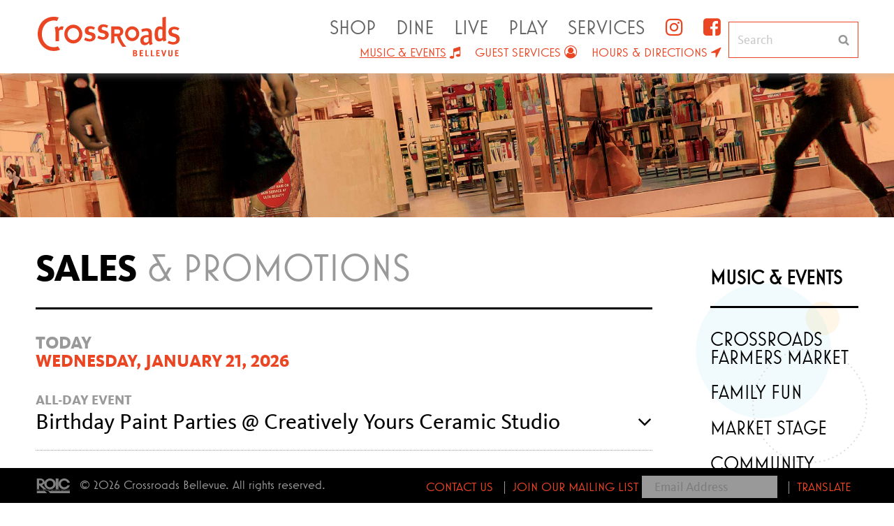

--- FILE ---
content_type: text/html; charset=utf-8
request_url: https://crossroadsbellevue.com/music-events/sales-promotions/
body_size: 8846
content:



<!DOCTYPE html>
<html lang="en">
<head>
	<meta http-equiv="X-UA-Compatible" content="IE=EDGE" />
	<title>Sales & Promotions | Crossroads Bellevue</title>
	<meta charset="UTF-8" />
	<meta name="HandheldFriendly" content="true" />
	<meta name="viewport" content="width=device-width, initial-scale=1" />
	<meta name="description" content="Check out these great sales and promotions offered by Crossroads merchants." />
	<style type="text/css">@import url("//hello.myfonts.net/count/32eb50");</style>
<link rel="stylesheet" type="text/css" href="/Styles/Fonts.min.css" />
<link rel="stylesheet" href="https://cdnjs.cloudflare.com/ajax/libs/font-awesome/4.7.0/css/font-awesome.css" />

<link rel="stylesheet" type="text/css" href="/Styles/Normalize.min.css" />
<link rel="stylesheet" href="/css/carousel.min.css">
<link rel="stylesheet" type="text/css" href="/Styles/Crossroads.min.css" />
<!--[if lt IE 9]>
<script src="/Scripts/html5shiv.min.js"></script>
<![endif]-->
	
	<script src="https://ajax.aspnetcdn.com/ajax/jQuery/jquery-3.4.1.min.js"></script>
	<script src="https://ajax.aspnetcdn.com/ajax/jquery.validate/1.16.0/jquery.validate.min.js"></script>
	<script src="https://ajax.aspnetcdn.com/ajax/mvc/5.2.3/jquery.validate.unobtrusive.min.js"></script>
	<link rel="stylesheet" href="https://use.typekit.net/xdf7hex.css">
</head>




<body class="music-events eventscalendarbyfilter" >


	<header>
		<div class="inner">
			<div id="logo">

    <a href="/" ><img src="/Images/Crossroads-logo.svg" alt="Crossroads Bellevue" title="Crossroads Bellevue" width="210" /></a>
</div>

<div id="mobile-nav-toggle"><a href="#mobile-nav" class="glyph">&#xf0c9;</a></div>

<div id="top-search">
    <form name="search" action="/search" method="get">
        <input type="text" name="q" id="q" class="txt search-input" placeholder="Search" />
        <input type="submit" name="submit" id="submit" class="hidden" value="Search" />
    </form>
</div>

<nav id="top-nav">
    <ul id="main-nav">
                <li>
                    <a href="/directory/shop/" >Shop</a>
                </li>
                <li>
                    <a href="/directory/dine/" >Dine</a>
                </li>
                <li>
                    <a href="/directory/live/" >Live</a>
                </li>
                <li>
                    <a href="/directory/play/" >Play</a>
                </li>
                <li>
                    <a href="/directory/services/" >Services</a>
                </li>
        <li class="desktop-inline"><a target="_blank" href="https://www.instagram.com/CrossroadsBellevue" class="glyph">&#xf16d;</a></li>
        <li class="desktop-inline"><a target="_blank" href="https://www.facebook.com/CrossroadsBellevue" class="glyph">&#xf082;</a></li>
    </ul>

    <ul id="sub-nav">
            <li>
                <a href="/music-events/" class=at>Music &amp; Events</a> <span class="glyph">&#xf001;</span>
            </li>
            <li>
                <a href="/guest-services/">Guest Services</a> <span class="glyph">&#xf2be;</span>
            </li>
            <li>
                <a href="/hours-directions/">Hours &amp; Directions</a> <span class="glyph">&#xf124;</span>
            </li>
        
        <li class="mobile"><a href="/contact-us">Contact Us <span class="glyph">&#xf1d7;</span></a></li>
        <li class="mobile"><a href="/search">Search <span class="glyph">&#xf002;</span></a></li>
    </ul>

</nav>

		</div>
	</header>


	<section id="main">

		        <section id="banner" style="background-image:url('/media/1002/shop-head-2500px.jpg');">
            &nbsp;&nbsp;
        </section>


		



			<section id="content">
				<div class="inner">

            <nav id="side-nav">
            <ul class="t1">
                <li>
                    <a href="/music-events/" 
					   >Music &amp; Events</a>

                    <ul class="t2">
                        <li><a href="/music-events/crossroads-farmers-market/" 
							   >Crossroads Farmers Market</a></li>
                        <li><a href="/music-events/family-fun/" 
							   >Family Fun</a></li>
                        <li><a href="/music-events/market-stage/" 
							   >Market Stage</a></li>
                        <li><a href="/music-events/community-room/" 
							   >Community Room</a></li>
                        <li><a href="/music-events/sales-promotions/" 
							    class="at" >Sales &amp; Promotions</a></li>
                    </ul>
                </li>

            </ul>
        </nav>
        <nav id="side-nav-mobile">
            <a href="/music-events/">Music &amp; Events</a> /
            <select>
                <option value="/music-events/">Overview</option>
                    <option value="/music-events/crossroads-farmers-market/"
							>Crossroads Farmers Market</option>
                    <option value="/music-events/family-fun/"
							>Family Fun</option>
                    <option value="/music-events/market-stage/"
							>Market Stage</option>
                    <option value="/music-events/community-room/"
							>Community Room</option>
                    <option value="/music-events/sales-promotions/"
							selected="selected">Sales &amp; Promotions</option>
            </select>
        </nav>

					<article>
						

        <h1 class="left">Sales  <span>& Promotions</span></h1>
        <hr />






<!--
	EventSearch:
		calendars = Sales &amp; Promotions,Kids &amp; Family Events
		start: 1/21/2026 12:00:00 AM
		end: 2/20/2026 12:00:00 AM
		days: 30
-->



<ul class="calendar-list listings">
			<li class="listing-group">
					<span>Today</span><br />
				Wednesday, January 21, 2026
			</li>
				<li class="listing">
					<p class="listing-date">All-Day Event</p>
					<h3 class="listing-header">
								<a href="#">
									<span>
										Birthday Paint Parties
											<span class="no-break">@ Creatively Yours Ceramic Studio</span>
									</span>
									<span class="glyph" data-up-arrow="&#xf106;" data-down-arrow="&#xf107;">&#xf107;</span>
								</a>

					</h3>
					<div class="listing-description pre-formatted">
						Creatively Yours Ceramic Studio<br>15600 NE 8th Street, Suite G1<br>Bellevue, WA 98008<br>(425) 747-2280<br><a href="https://www.google.com/url?q=http://www.creativelyyoursbellevue.com&amp;sa=D&amp;source=calendar&amp;usd=2&amp;usg=AOvVaw2g_zw-0XNLdg41q_hDz7M_" target="_blank"><u><u><u><u><u><u><u><a href="http://www.creativelyyoursbellevue.com" target="_blank">www.creativelyyoursbellevue.com</a></u></u></u></u></u></u></u></a>
					</div>
				</li>
				<li class="listing">
					<p class="listing-date">All-Day Event</p>
					<h3 class="listing-header">
								<a href="#">
									<span>
										New Patient Special: $59 Exam &amp; Digital X-rays
											<span class="no-break">@ Bright Now! Dental</span>
									</span>
									<span class="glyph" data-up-arrow="&#xf106;" data-down-arrow="&#xf107;">&#xf107;</span>
								</a>

					</h3>
					<div class="listing-description pre-formatted">
						We’re here in Bellevue with full-service care and friendly faces. <br><br>Call or click <a href="https://www.brightnow.com/dentist-near-me/bellevue-dentist/10650/">here</a> to schedule your appointment today! <br><br><ul><li>Most insurances accepted &amp; financing options available </li><li>Convenient hours &amp; same-day appointments </li><li>We offer general, specialty &amp; cosmetic dental care for the whole family </li></ul><br>See office for complete pricing information. Services, hours, and insurance plans vary by location. Valid government issued photo ID and checking account required to get financing on approved credit. Nurani, P.C. Ashifa Nurani, DDS. Jennifer (Jungjin) Park Chu, DDS; Eugene Hsu, DDS; Jerome Yamada, MD, DDS; Joshua Teh, DDS; Shelby Beattie, DDS. ©2024 Smile Brands Inc. All rights reserved. <br><br>Bright Now! Dental <br>15600 NE 8th Street, #A1 <br>Bellevue, WA 98008 <br>425.372.0036
					</div>
				</li>
				<li class="listing">
					<p class="listing-date">All-Day Event</p>
					<h3 class="listing-header">
								<a href="#">
									<span>
										Store Closing
											<span class="no-break">@ Trudy&#39;s Hallmark</span>
									</span>
									<span class="glyph" data-up-arrow="&#xf106;" data-down-arrow="&#xf107;">&#xf107;</span>
								</a>

					</h3>
					<div class="listing-description pre-formatted">
						Everything is 40% off!
					</div>
				</li>
				<li class="listing">
					<p class="listing-date">All-Day Event</p>
					<h3 class="listing-header">
								<a href="#">
									<span>
										Team Paint Parties
											<span class="no-break">@ Creatively Yours Ceramic Studio</span>
									</span>
									<span class="glyph" data-up-arrow="&#xf106;" data-down-arrow="&#xf107;">&#xf107;</span>
								</a>

					</h3>
					<div class="listing-description pre-formatted">
						Creatively Yours Ceramic Studio<br>15600 NE 8th Street, Suite G1<br>Bellevue, WA 98008<br>(425) 747-2280<br><a href="https://www.google.com/url?q=http://www.creativelyyoursbellevue.com&amp;sa=D&amp;source=calendar&amp;usd=2&amp;usg=AOvVaw2g_zw-0XNLdg41q_hDz7M_" target="_blank"><u><u><u><u><u><u><u><a href="http://www.creativelyyoursbellevue.com" target="_blank">www.creativelyyoursbellevue.com</a></u></u></u></u></u></u></u></a>
					</div>
				</li>
				<li class="listing">
					<p class="listing-date">All-Day Event</p>
					<h3 class="listing-header">
								<a href="#">
									<span>
										Up to 50% off
											<span class="no-break">@ Silver Palms</span>
									</span>
									<span class="glyph" data-up-arrow="&#xf106;" data-down-arrow="&#xf107;">&#xf107;</span>
								</a>

					</h3>
					<div class="listing-description pre-formatted">
						Store Closing
All Sales Final
Last Day Monday 26 January
					</div>
				</li>
			<li class="listing-group">
				Thursday, January 22, 2026
			</li>
				<li class="listing">
					<p class="listing-date">All-Day Event</p>
					<h3 class="listing-header">
								<a href="#">
									<span>
										Birthday Paint Parties
											<span class="no-break">@ Creatively Yours Ceramic Studio</span>
									</span>
									<span class="glyph" data-up-arrow="&#xf106;" data-down-arrow="&#xf107;">&#xf107;</span>
								</a>

					</h3>
					<div class="listing-description pre-formatted">
						Creatively Yours Ceramic Studio<br>15600 NE 8th Street, Suite G1<br>Bellevue, WA 98008<br>(425) 747-2280<br><a href="https://www.google.com/url?q=http://www.creativelyyoursbellevue.com&amp;sa=D&amp;source=calendar&amp;usd=2&amp;usg=AOvVaw2g_zw-0XNLdg41q_hDz7M_" target="_blank"><u><u><u><u><u><u><u><a href="http://www.creativelyyoursbellevue.com" target="_blank">www.creativelyyoursbellevue.com</a></u></u></u></u></u></u></u></a>
					</div>
				</li>
				<li class="listing">
					<p class="listing-date">All-Day Event</p>
					<h3 class="listing-header">
								<a href="#">
									<span>
										New Patient Special: $59 Exam &amp; Digital X-rays
											<span class="no-break">@ Bright Now! Dental</span>
									</span>
									<span class="glyph" data-up-arrow="&#xf106;" data-down-arrow="&#xf107;">&#xf107;</span>
								</a>

					</h3>
					<div class="listing-description pre-formatted">
						We’re here in Bellevue with full-service care and friendly faces. <br><br>Call or click <a href="https://www.brightnow.com/dentist-near-me/bellevue-dentist/10650/">here</a> to schedule your appointment today! <br><br><ul><li>Most insurances accepted &amp; financing options available </li><li>Convenient hours &amp; same-day appointments </li><li>We offer general, specialty &amp; cosmetic dental care for the whole family </li></ul><br>See office for complete pricing information. Services, hours, and insurance plans vary by location. Valid government issued photo ID and checking account required to get financing on approved credit. Nurani, P.C. Ashifa Nurani, DDS. Jennifer (Jungjin) Park Chu, DDS; Eugene Hsu, DDS; Jerome Yamada, MD, DDS; Joshua Teh, DDS; Shelby Beattie, DDS. ©2024 Smile Brands Inc. All rights reserved. <br><br>Bright Now! Dental <br>15600 NE 8th Street, #A1 <br>Bellevue, WA 98008 <br>425.372.0036
					</div>
				</li>
				<li class="listing">
					<p class="listing-date">All-Day Event</p>
					<h3 class="listing-header">
								<a href="#">
									<span>
										Store Closing
											<span class="no-break">@ Trudy&#39;s Hallmark</span>
									</span>
									<span class="glyph" data-up-arrow="&#xf106;" data-down-arrow="&#xf107;">&#xf107;</span>
								</a>

					</h3>
					<div class="listing-description pre-formatted">
						Everything is 40% off!
					</div>
				</li>
				<li class="listing">
					<p class="listing-date">All-Day Event</p>
					<h3 class="listing-header">
								<a href="#">
									<span>
										Team Paint Parties
											<span class="no-break">@ Creatively Yours Ceramic Studio</span>
									</span>
									<span class="glyph" data-up-arrow="&#xf106;" data-down-arrow="&#xf107;">&#xf107;</span>
								</a>

					</h3>
					<div class="listing-description pre-formatted">
						Creatively Yours Ceramic Studio<br>15600 NE 8th Street, Suite G1<br>Bellevue, WA 98008<br>(425) 747-2280<br><a href="https://www.google.com/url?q=http://www.creativelyyoursbellevue.com&amp;sa=D&amp;source=calendar&amp;usd=2&amp;usg=AOvVaw2g_zw-0XNLdg41q_hDz7M_" target="_blank"><u><u><u><u><u><u><u><a href="http://www.creativelyyoursbellevue.com" target="_blank">www.creativelyyoursbellevue.com</a></u></u></u></u></u></u></u></a>
					</div>
				</li>
				<li class="listing">
					<p class="listing-date">All-Day Event</p>
					<h3 class="listing-header">
								<a href="#">
									<span>
										Up to 50% off
											<span class="no-break">@ Silver Palms</span>
									</span>
									<span class="glyph" data-up-arrow="&#xf106;" data-down-arrow="&#xf107;">&#xf107;</span>
								</a>

					</h3>
					<div class="listing-description pre-formatted">
						Store Closing
All Sales Final
Last Day Monday 26 January
					</div>
				</li>
			<li class="listing-group">
				Friday, January 23, 2026
			</li>
				<li class="listing">
					<p class="listing-date">All-Day Event</p>
					<h3 class="listing-header">
								<a href="#">
									<span>
										Birthday Paint Parties
											<span class="no-break">@ Creatively Yours Ceramic Studio</span>
									</span>
									<span class="glyph" data-up-arrow="&#xf106;" data-down-arrow="&#xf107;">&#xf107;</span>
								</a>

					</h3>
					<div class="listing-description pre-formatted">
						Creatively Yours Ceramic Studio<br>15600 NE 8th Street, Suite G1<br>Bellevue, WA 98008<br>(425) 747-2280<br><a href="https://www.google.com/url?q=http://www.creativelyyoursbellevue.com&amp;sa=D&amp;source=calendar&amp;usd=2&amp;usg=AOvVaw2g_zw-0XNLdg41q_hDz7M_" target="_blank"><u><u><u><u><u><u><u><a href="http://www.creativelyyoursbellevue.com" target="_blank">www.creativelyyoursbellevue.com</a></u></u></u></u></u></u></u></a>
					</div>
				</li>
				<li class="listing">
					<p class="listing-date">All-Day Event</p>
					<h3 class="listing-header">
								<a href="#">
									<span>
										New Patient Special: $59 Exam &amp; Digital X-rays
											<span class="no-break">@ Bright Now! Dental</span>
									</span>
									<span class="glyph" data-up-arrow="&#xf106;" data-down-arrow="&#xf107;">&#xf107;</span>
								</a>

					</h3>
					<div class="listing-description pre-formatted">
						We’re here in Bellevue with full-service care and friendly faces. <br><br>Call or click <a href="https://www.brightnow.com/dentist-near-me/bellevue-dentist/10650/">here</a> to schedule your appointment today! <br><br><ul><li>Most insurances accepted &amp; financing options available </li><li>Convenient hours &amp; same-day appointments </li><li>We offer general, specialty &amp; cosmetic dental care for the whole family </li></ul><br>See office for complete pricing information. Services, hours, and insurance plans vary by location. Valid government issued photo ID and checking account required to get financing on approved credit. Nurani, P.C. Ashifa Nurani, DDS. Jennifer (Jungjin) Park Chu, DDS; Eugene Hsu, DDS; Jerome Yamada, MD, DDS; Joshua Teh, DDS; Shelby Beattie, DDS. ©2024 Smile Brands Inc. All rights reserved. <br><br>Bright Now! Dental <br>15600 NE 8th Street, #A1 <br>Bellevue, WA 98008 <br>425.372.0036
					</div>
				</li>
				<li class="listing">
					<p class="listing-date">All-Day Event</p>
					<h3 class="listing-header">
								<a href="#">
									<span>
										Store Closing
											<span class="no-break">@ Trudy&#39;s Hallmark</span>
									</span>
									<span class="glyph" data-up-arrow="&#xf106;" data-down-arrow="&#xf107;">&#xf107;</span>
								</a>

					</h3>
					<div class="listing-description pre-formatted">
						Everything is 40% off!
					</div>
				</li>
				<li class="listing">
					<p class="listing-date">All-Day Event</p>
					<h3 class="listing-header">
								<a href="#">
									<span>
										Team Paint Parties
											<span class="no-break">@ Creatively Yours Ceramic Studio</span>
									</span>
									<span class="glyph" data-up-arrow="&#xf106;" data-down-arrow="&#xf107;">&#xf107;</span>
								</a>

					</h3>
					<div class="listing-description pre-formatted">
						Creatively Yours Ceramic Studio<br>15600 NE 8th Street, Suite G1<br>Bellevue, WA 98008<br>(425) 747-2280<br><a href="https://www.google.com/url?q=http://www.creativelyyoursbellevue.com&amp;sa=D&amp;source=calendar&amp;usd=2&amp;usg=AOvVaw2g_zw-0XNLdg41q_hDz7M_" target="_blank"><u><u><u><u><u><u><u><a href="http://www.creativelyyoursbellevue.com" target="_blank">www.creativelyyoursbellevue.com</a></u></u></u></u></u></u></u></a>
					</div>
				</li>
				<li class="listing">
					<p class="listing-date">All-Day Event</p>
					<h3 class="listing-header">
								<a href="#">
									<span>
										Up to 50% off
											<span class="no-break">@ Silver Palms</span>
									</span>
									<span class="glyph" data-up-arrow="&#xf106;" data-down-arrow="&#xf107;">&#xf107;</span>
								</a>

					</h3>
					<div class="listing-description pre-formatted">
						Store Closing
All Sales Final
Last Day Monday 26 January
					</div>
				</li>
			<li class="listing-group">
				Saturday, January 24, 2026
			</li>
				<li class="listing">
					<p class="listing-date">All-Day Event</p>
					<h3 class="listing-header">
								<a href="#">
									<span>
										Birthday Paint Parties
											<span class="no-break">@ Creatively Yours Ceramic Studio</span>
									</span>
									<span class="glyph" data-up-arrow="&#xf106;" data-down-arrow="&#xf107;">&#xf107;</span>
								</a>

					</h3>
					<div class="listing-description pre-formatted">
						Creatively Yours Ceramic Studio<br>15600 NE 8th Street, Suite G1<br>Bellevue, WA 98008<br>(425) 747-2280<br><a href="https://www.google.com/url?q=http://www.creativelyyoursbellevue.com&amp;sa=D&amp;source=calendar&amp;usd=2&amp;usg=AOvVaw2g_zw-0XNLdg41q_hDz7M_" target="_blank"><u><u><u><u><u><u><u><a href="http://www.creativelyyoursbellevue.com" target="_blank">www.creativelyyoursbellevue.com</a></u></u></u></u></u></u></u></a>
					</div>
				</li>
				<li class="listing">
					<p class="listing-date">All-Day Event</p>
					<h3 class="listing-header">
								<a href="#">
									<span>
										New Patient Special: $59 Exam &amp; Digital X-rays
											<span class="no-break">@ Bright Now! Dental</span>
									</span>
									<span class="glyph" data-up-arrow="&#xf106;" data-down-arrow="&#xf107;">&#xf107;</span>
								</a>

					</h3>
					<div class="listing-description pre-formatted">
						We’re here in Bellevue with full-service care and friendly faces. <br><br>Call or click <a href="https://www.brightnow.com/dentist-near-me/bellevue-dentist/10650/">here</a> to schedule your appointment today! <br><br><ul><li>Most insurances accepted &amp; financing options available </li><li>Convenient hours &amp; same-day appointments </li><li>We offer general, specialty &amp; cosmetic dental care for the whole family </li></ul><br>See office for complete pricing information. Services, hours, and insurance plans vary by location. Valid government issued photo ID and checking account required to get financing on approved credit. Nurani, P.C. Ashifa Nurani, DDS. Jennifer (Jungjin) Park Chu, DDS; Eugene Hsu, DDS; Jerome Yamada, MD, DDS; Joshua Teh, DDS; Shelby Beattie, DDS. ©2024 Smile Brands Inc. All rights reserved. <br><br>Bright Now! Dental <br>15600 NE 8th Street, #A1 <br>Bellevue, WA 98008 <br>425.372.0036
					</div>
				</li>
				<li class="listing">
					<p class="listing-date">All-Day Event</p>
					<h3 class="listing-header">
								<a href="#">
									<span>
										Store Closing
											<span class="no-break">@ Trudy&#39;s Hallmark</span>
									</span>
									<span class="glyph" data-up-arrow="&#xf106;" data-down-arrow="&#xf107;">&#xf107;</span>
								</a>

					</h3>
					<div class="listing-description pre-formatted">
						Everything is 40% off!
					</div>
				</li>
				<li class="listing">
					<p class="listing-date">All-Day Event</p>
					<h3 class="listing-header">
								<a href="#">
									<span>
										Up to 50% off
											<span class="no-break">@ Silver Palms</span>
									</span>
									<span class="glyph" data-up-arrow="&#xf106;" data-down-arrow="&#xf107;">&#xf107;</span>
								</a>

					</h3>
					<div class="listing-description pre-formatted">
						Store Closing
All Sales Final
Last Day Monday 26 January
					</div>
				</li>
			<li class="listing-group">
				Sunday, January 25, 2026
			</li>
				<li class="listing">
					<p class="listing-date">All-Day Event</p>
					<h3 class="listing-header">
								<a href="#">
									<span>
										$89.95 Massage or Facial
											<span class="no-break">@ Hand &amp; Stone Massage and Facial Spa</span>
									</span>
									<span class="glyph" data-up-arrow="&#xf106;" data-down-arrow="&#xf107;">&#xf107;</span>
								</a>

					</h3>
					<div class="listing-description pre-formatted">
						One hour Massage or Facial: $89.95<br>One hour Hot Stone Massage: $109.95<br>Introductory pricing only.<br><br>Call (425) 329-7712 for an appointment or visit <a href="http://www.handandstonebellevue.com">www.handandstonebellevue.com</a>.
					</div>
				</li>
				<li class="listing">
					<p class="listing-date">All-Day Event</p>
					<h3 class="listing-header">
								<a href="#">
									<span>
										Birthday Paint Parties
											<span class="no-break">@ Creatively Yours Ceramic Studio</span>
									</span>
									<span class="glyph" data-up-arrow="&#xf106;" data-down-arrow="&#xf107;">&#xf107;</span>
								</a>

					</h3>
					<div class="listing-description pre-formatted">
						Creatively Yours Ceramic Studio<br>15600 NE 8th Street, Suite G1<br>Bellevue, WA 98008<br>(425) 747-2280<br><a href="https://www.google.com/url?q=http://www.creativelyyoursbellevue.com&amp;sa=D&amp;source=calendar&amp;usd=2&amp;usg=AOvVaw2g_zw-0XNLdg41q_hDz7M_" target="_blank"><u><u><u><u><u><u><u><a href="http://www.creativelyyoursbellevue.com" target="_blank">www.creativelyyoursbellevue.com</a></u></u></u></u></u></u></u></a>
					</div>
				</li>
				<li class="listing">
					<p class="listing-date">All-Day Event</p>
					<h3 class="listing-header">
								<a href="#">
									<span>
										New Patient Special: $59 Exam &amp; Digital X-rays
											<span class="no-break">@ Bright Now! Dental</span>
									</span>
									<span class="glyph" data-up-arrow="&#xf106;" data-down-arrow="&#xf107;">&#xf107;</span>
								</a>

					</h3>
					<div class="listing-description pre-formatted">
						We’re here in Bellevue with full-service care and friendly faces. <br><br>Call or click <a href="https://www.brightnow.com/dentist-near-me/bellevue-dentist/10650/">here</a> to schedule your appointment today! <br><br><ul><li>Most insurances accepted &amp; financing options available </li><li>Convenient hours &amp; same-day appointments </li><li>We offer general, specialty &amp; cosmetic dental care for the whole family </li></ul><br>See office for complete pricing information. Services, hours, and insurance plans vary by location. Valid government issued photo ID and checking account required to get financing on approved credit. Nurani, P.C. Ashifa Nurani, DDS. Jennifer (Jungjin) Park Chu, DDS; Eugene Hsu, DDS; Jerome Yamada, MD, DDS; Joshua Teh, DDS; Shelby Beattie, DDS. ©2024 Smile Brands Inc. All rights reserved. <br><br>Bright Now! Dental <br>15600 NE 8th Street, #A1 <br>Bellevue, WA 98008 <br>425.372.0036
					</div>
				</li>
				<li class="listing">
					<p class="listing-date">All-Day Event</p>
					<h3 class="listing-header">
								<a href="#">
									<span>
										Store Closing
											<span class="no-break">@ Trudy&#39;s Hallmark</span>
									</span>
									<span class="glyph" data-up-arrow="&#xf106;" data-down-arrow="&#xf107;">&#xf107;</span>
								</a>

					</h3>
					<div class="listing-description pre-formatted">
						Everything is 40% off!
					</div>
				</li>
				<li class="listing">
					<p class="listing-date">All-Day Event</p>
					<h3 class="listing-header">
								<a href="#">
									<span>
										Up to 50% off
											<span class="no-break">@ Silver Palms</span>
									</span>
									<span class="glyph" data-up-arrow="&#xf106;" data-down-arrow="&#xf107;">&#xf107;</span>
								</a>

					</h3>
					<div class="listing-description pre-formatted">
						Store Closing
All Sales Final
Last Day Monday 26 January
					</div>
				</li>
			<li class="listing-group">
				Monday, January 26, 2026
			</li>
				<li class="listing">
					<p class="listing-date">All-Day Event</p>
					<h3 class="listing-header">
								<a href="#">
									<span>
										Birthday Paint Parties
											<span class="no-break">@ Creatively Yours Ceramic Studio</span>
									</span>
									<span class="glyph" data-up-arrow="&#xf106;" data-down-arrow="&#xf107;">&#xf107;</span>
								</a>

					</h3>
					<div class="listing-description pre-formatted">
						Creatively Yours Ceramic Studio<br>15600 NE 8th Street, Suite G1<br>Bellevue, WA 98008<br>(425) 747-2280<br><a href="http://www.creativelyyoursbellevue.com" target="_blank"><u><u><u><u><u><u><u><a href="http://www.creativelyyoursbellevue.com" target="_blank">www.creativelyyoursbellevue.com</a></u></u></u></u></u></u></u></a>
					</div>
				</li>
				<li class="listing">
					<p class="listing-date">All-Day Event</p>
					<h3 class="listing-header">
								<a href="#">
									<span>
										New Patient Special: $59 Exam &amp; Digital X-rays
											<span class="no-break">@ Bright Now! Dental</span>
									</span>
									<span class="glyph" data-up-arrow="&#xf106;" data-down-arrow="&#xf107;">&#xf107;</span>
								</a>

					</h3>
					<div class="listing-description pre-formatted">
						We’re here in Bellevue with full-service care and friendly faces. <br><br>Call or click <a href="https://www.brightnow.com/dentist-near-me/bellevue-dentist/10650/">here</a> to schedule your appointment today! <br><br><ul><li>Most insurances accepted &amp; financing options available </li><li>Convenient hours &amp; same-day appointments </li><li>We offer general, specialty &amp; cosmetic dental care for the whole family </li></ul><br>See office for complete pricing information. Services, hours, and insurance plans vary by location. Valid government issued photo ID and checking account required to get financing on approved credit. Nurani, P.C. Ashifa Nurani, DDS. Jennifer (Jungjin) Park Chu, DDS; Eugene Hsu, DDS; Jerome Yamada, MD, DDS; Joshua Teh, DDS; Shelby Beattie, DDS. ©2024 Smile Brands Inc. All rights reserved. <br><br>Bright Now! Dental <br>15600 NE 8th Street, #A1 <br>Bellevue, WA 98008 <br>425.372.0036
					</div>
				</li>
				<li class="listing">
					<p class="listing-date">All-Day Event</p>
					<h3 class="listing-header">
								<a href="#">
									<span>
										Store Closing
											<span class="no-break">@ Trudy&#39;s Hallmark</span>
									</span>
									<span class="glyph" data-up-arrow="&#xf106;" data-down-arrow="&#xf107;">&#xf107;</span>
								</a>

					</h3>
					<div class="listing-description pre-formatted">
						Everything is 40% off!
					</div>
				</li>
				<li class="listing">
					<p class="listing-date">All-Day Event</p>
					<h3 class="listing-header">
								<a href="#">
									<span>
										Team Paint Parties
											<span class="no-break">@ Creatively Yours Ceramic Studio</span>
									</span>
									<span class="glyph" data-up-arrow="&#xf106;" data-down-arrow="&#xf107;">&#xf107;</span>
								</a>

					</h3>
					<div class="listing-description pre-formatted">
						Creatively Yours Ceramic Studio<br>15600 NE 8th Street, Suite G1<br>Bellevue, WA 98008<br>(425) 747-2280<br><a href="https://www.google.com/url?q=http://www.creativelyyoursbellevue.com&amp;sa=D&amp;source=calendar&amp;usd=2&amp;usg=AOvVaw2g_zw-0XNLdg41q_hDz7M_" target="_blank"><u><u><u><u><u><u><u><a href="http://www.creativelyyoursbellevue.com" target="_blank">www.creativelyyoursbellevue.com</a></u></u></u></u></u></u></u></a>
					</div>
				</li>
				<li class="listing">
					<p class="listing-date">All-Day Event</p>
					<h3 class="listing-header">
								<a href="#">
									<span>
										Up to 50% off
											<span class="no-break">@ Silver Palms</span>
									</span>
									<span class="glyph" data-up-arrow="&#xf106;" data-down-arrow="&#xf107;">&#xf107;</span>
								</a>

					</h3>
					<div class="listing-description pre-formatted">
						Store Closing
All Sales Final
Last Day Monday 26 January
					</div>
				</li>
			<li class="listing-group">
				Tuesday, January 27, 2026
			</li>
				<li class="listing">
					<p class="listing-date">All-Day Event</p>
					<h3 class="listing-header">
								<a href="#">
									<span>
										Birthday Paint Parties
											<span class="no-break">@ Creatively Yours Ceramic Studio</span>
									</span>
									<span class="glyph" data-up-arrow="&#xf106;" data-down-arrow="&#xf107;">&#xf107;</span>
								</a>

					</h3>
					<div class="listing-description pre-formatted">
						Creatively Yours Ceramic Studio<br>15600 NE 8th Street, Suite G1<br>Bellevue, WA 98008<br>(425) 747-2280<br><a href="https://www.google.com/url?q=http://www.creativelyyoursbellevue.com&amp;sa=D&amp;source=calendar&amp;usd=2&amp;usg=AOvVaw2g_zw-0XNLdg41q_hDz7M_" target="_blank"><u><u><u><u><u><u><u><a href="http://www.creativelyyoursbellevue.com" target="_blank">www.creativelyyoursbellevue.com</a></u></u></u></u></u></u></u></a>
					</div>
				</li>
				<li class="listing">
					<p class="listing-date">All-Day Event</p>
					<h3 class="listing-header">
								<a href="#">
									<span>
										New Patient Special: $59 Exam &amp; Digital X-rays
											<span class="no-break">@ Bright Now! Dental</span>
									</span>
									<span class="glyph" data-up-arrow="&#xf106;" data-down-arrow="&#xf107;">&#xf107;</span>
								</a>

					</h3>
					<div class="listing-description pre-formatted">
						We’re here in Bellevue with full-service care and friendly faces. <br><br>Call or click <a href="https://www.brightnow.com/dentist-near-me/bellevue-dentist/10650/">here</a> to schedule your appointment today! <br><br><ul><li>Most insurances accepted &amp; financing options available </li><li>Convenient hours &amp; same-day appointments </li><li>We offer general, specialty &amp; cosmetic dental care for the whole family </li></ul><br>See office for complete pricing information. Services, hours, and insurance plans vary by location. Valid government issued photo ID and checking account required to get financing on approved credit. Nurani, P.C. Ashifa Nurani, DDS. Jennifer (Jungjin) Park Chu, DDS; Eugene Hsu, DDS; Jerome Yamada, MD, DDS; Joshua Teh, DDS; Shelby Beattie, DDS. ©2024 Smile Brands Inc. All rights reserved. <br><br>Bright Now! Dental <br>15600 NE 8th Street, #A1 <br>Bellevue, WA 98008 <br>425.372.0036
					</div>
				</li>
				<li class="listing">
					<p class="listing-date">All-Day Event</p>
					<h3 class="listing-header">
								<a href="#">
									<span>
										Store Closing
											<span class="no-break">@ Trudy&#39;s Hallmark</span>
									</span>
									<span class="glyph" data-up-arrow="&#xf106;" data-down-arrow="&#xf107;">&#xf107;</span>
								</a>

					</h3>
					<div class="listing-description pre-formatted">
						Everything is 40% off!
					</div>
				</li>
				<li class="listing">
					<p class="listing-date">All-Day Event</p>
					<h3 class="listing-header">
								<a href="#">
									<span>
										Team Paint Parties
											<span class="no-break">@ Creatively Yours Ceramic Studio</span>
									</span>
									<span class="glyph" data-up-arrow="&#xf106;" data-down-arrow="&#xf107;">&#xf107;</span>
								</a>

					</h3>
					<div class="listing-description pre-formatted">
						Creatively Yours Ceramic Studio<br>15600 NE 8th Street, Suite G1<br>Bellevue, WA 98008<br>(425) 747-2280<br><a href="https://www.google.com/url?q=http://www.creativelyyoursbellevue.com&amp;sa=D&amp;source=calendar&amp;usd=2&amp;usg=AOvVaw2g_zw-0XNLdg41q_hDz7M_" target="_blank"><u><u><u><u><u><u><u><a href="http://www.creativelyyoursbellevue.com" target="_blank">www.creativelyyoursbellevue.com</a></u></u></u></u></u></u></u></a>
					</div>
				</li>
			<li class="listing-group">
				Wednesday, January 28, 2026
			</li>
				<li class="listing">
					<p class="listing-date">All-Day Event</p>
					<h3 class="listing-header">
								<a href="#">
									<span>
										Birthday Paint Parties
											<span class="no-break">@ Creatively Yours Ceramic Studio</span>
									</span>
									<span class="glyph" data-up-arrow="&#xf106;" data-down-arrow="&#xf107;">&#xf107;</span>
								</a>

					</h3>
					<div class="listing-description pre-formatted">
						Creatively Yours Ceramic Studio<br>15600 NE 8th Street, Suite G1<br>Bellevue, WA 98008<br>(425) 747-2280<br><a href="https://www.google.com/url?q=http://www.creativelyyoursbellevue.com&amp;sa=D&amp;source=calendar&amp;usd=2&amp;usg=AOvVaw2g_zw-0XNLdg41q_hDz7M_" target="_blank"><u><u><u><u><u><u><u><a href="http://www.creativelyyoursbellevue.com" target="_blank">www.creativelyyoursbellevue.com</a></u></u></u></u></u></u></u></a>
					</div>
				</li>
				<li class="listing">
					<p class="listing-date">All-Day Event</p>
					<h3 class="listing-header">
								<a href="#">
									<span>
										New Patient Special: $59 Exam &amp; Digital X-rays
											<span class="no-break">@ Bright Now! Dental</span>
									</span>
									<span class="glyph" data-up-arrow="&#xf106;" data-down-arrow="&#xf107;">&#xf107;</span>
								</a>

					</h3>
					<div class="listing-description pre-formatted">
						We’re here in Bellevue with full-service care and friendly faces. <br><br>Call or click <a href="https://www.brightnow.com/dentist-near-me/bellevue-dentist/10650/">here</a> to schedule your appointment today! <br><br><ul><li>Most insurances accepted &amp; financing options available </li><li>Convenient hours &amp; same-day appointments </li><li>We offer general, specialty &amp; cosmetic dental care for the whole family </li></ul><br>See office for complete pricing information. Services, hours, and insurance plans vary by location. Valid government issued photo ID and checking account required to get financing on approved credit. Nurani, P.C. Ashifa Nurani, DDS. Jennifer (Jungjin) Park Chu, DDS; Eugene Hsu, DDS; Jerome Yamada, MD, DDS; Joshua Teh, DDS; Shelby Beattie, DDS. ©2024 Smile Brands Inc. All rights reserved. <br><br>Bright Now! Dental <br>15600 NE 8th Street, #A1 <br>Bellevue, WA 98008 <br>425.372.0036
					</div>
				</li>
				<li class="listing">
					<p class="listing-date">All-Day Event</p>
					<h3 class="listing-header">
								<a href="#">
									<span>
										Store Closing
											<span class="no-break">@ Trudy&#39;s Hallmark</span>
									</span>
									<span class="glyph" data-up-arrow="&#xf106;" data-down-arrow="&#xf107;">&#xf107;</span>
								</a>

					</h3>
					<div class="listing-description pre-formatted">
						Everything is 40% off!
					</div>
				</li>
				<li class="listing">
					<p class="listing-date">All-Day Event</p>
					<h3 class="listing-header">
								<a href="#">
									<span>
										Team Paint Parties
											<span class="no-break">@ Creatively Yours Ceramic Studio</span>
									</span>
									<span class="glyph" data-up-arrow="&#xf106;" data-down-arrow="&#xf107;">&#xf107;</span>
								</a>

					</h3>
					<div class="listing-description pre-formatted">
						Creatively Yours Ceramic Studio<br>15600 NE 8th Street, Suite G1<br>Bellevue, WA 98008<br>(425) 747-2280<br><a href="https://www.google.com/url?q=http://www.creativelyyoursbellevue.com&amp;sa=D&amp;source=calendar&amp;usd=2&amp;usg=AOvVaw2g_zw-0XNLdg41q_hDz7M_" target="_blank"><u><u><u><u><u><u><u><a href="http://www.creativelyyoursbellevue.com" target="_blank">www.creativelyyoursbellevue.com</a></u></u></u></u></u></u></u></a>
					</div>
				</li>
			<li class="listing-group">
				Thursday, January 29, 2026
			</li>
				<li class="listing">
					<p class="listing-date">All-Day Event</p>
					<h3 class="listing-header">
								<a href="#">
									<span>
										Birthday Paint Parties
											<span class="no-break">@ Creatively Yours Ceramic Studio</span>
									</span>
									<span class="glyph" data-up-arrow="&#xf106;" data-down-arrow="&#xf107;">&#xf107;</span>
								</a>

					</h3>
					<div class="listing-description pre-formatted">
						Creatively Yours Ceramic Studio<br>15600 NE 8th Street, Suite G1<br>Bellevue, WA 98008<br>(425) 747-2280<br><a href="https://www.google.com/url?q=http://www.creativelyyoursbellevue.com&amp;sa=D&amp;source=calendar&amp;usd=2&amp;usg=AOvVaw2g_zw-0XNLdg41q_hDz7M_" target="_blank"><u><u><u><u><u><u><u><a href="http://www.creativelyyoursbellevue.com" target="_blank">www.creativelyyoursbellevue.com</a></u></u></u></u></u></u></u></a>
					</div>
				</li>
				<li class="listing">
					<p class="listing-date">All-Day Event</p>
					<h3 class="listing-header">
								<a href="#">
									<span>
										New Patient Special: $59 Exam &amp; Digital X-rays
											<span class="no-break">@ Bright Now! Dental</span>
									</span>
									<span class="glyph" data-up-arrow="&#xf106;" data-down-arrow="&#xf107;">&#xf107;</span>
								</a>

					</h3>
					<div class="listing-description pre-formatted">
						We’re here in Bellevue with full-service care and friendly faces. <br><br>Call or click <a href="https://www.brightnow.com/dentist-near-me/bellevue-dentist/10650/">here</a> to schedule your appointment today! <br><br><ul><li>Most insurances accepted &amp; financing options available </li><li>Convenient hours &amp; same-day appointments </li><li>We offer general, specialty &amp; cosmetic dental care for the whole family </li></ul><br>See office for complete pricing information. Services, hours, and insurance plans vary by location. Valid government issued photo ID and checking account required to get financing on approved credit. Nurani, P.C. Ashifa Nurani, DDS. Jennifer (Jungjin) Park Chu, DDS; Eugene Hsu, DDS; Jerome Yamada, MD, DDS; Joshua Teh, DDS; Shelby Beattie, DDS. ©2024 Smile Brands Inc. All rights reserved. <br><br>Bright Now! Dental <br>15600 NE 8th Street, #A1 <br>Bellevue, WA 98008 <br>425.372.0036
					</div>
				</li>
				<li class="listing">
					<p class="listing-date">All-Day Event</p>
					<h3 class="listing-header">
								<a href="#">
									<span>
										Store Closing
											<span class="no-break">@ Trudy&#39;s Hallmark</span>
									</span>
									<span class="glyph" data-up-arrow="&#xf106;" data-down-arrow="&#xf107;">&#xf107;</span>
								</a>

					</h3>
					<div class="listing-description pre-formatted">
						Everything is 40% off!
					</div>
				</li>
				<li class="listing">
					<p class="listing-date">All-Day Event</p>
					<h3 class="listing-header">
								<a href="#">
									<span>
										Team Paint Parties
											<span class="no-break">@ Creatively Yours Ceramic Studio</span>
									</span>
									<span class="glyph" data-up-arrow="&#xf106;" data-down-arrow="&#xf107;">&#xf107;</span>
								</a>

					</h3>
					<div class="listing-description pre-formatted">
						Creatively Yours Ceramic Studio<br>15600 NE 8th Street, Suite G1<br>Bellevue, WA 98008<br>(425) 747-2280<br><a href="https://www.google.com/url?q=http://www.creativelyyoursbellevue.com&amp;sa=D&amp;source=calendar&amp;usd=2&amp;usg=AOvVaw2g_zw-0XNLdg41q_hDz7M_" target="_blank"><u><u><u><u><u><u><u><a href="http://www.creativelyyoursbellevue.com" target="_blank">www.creativelyyoursbellevue.com</a></u></u></u></u></u></u></u></a>
					</div>
				</li>
			<li class="listing-group">
				Friday, January 30, 2026
			</li>
				<li class="listing">
					<p class="listing-date">All-Day Event</p>
					<h3 class="listing-header">
								<a href="#">
									<span>
										Birthday Paint Parties
											<span class="no-break">@ Creatively Yours Ceramic Studio</span>
									</span>
									<span class="glyph" data-up-arrow="&#xf106;" data-down-arrow="&#xf107;">&#xf107;</span>
								</a>

					</h3>
					<div class="listing-description pre-formatted">
						Creatively Yours Ceramic Studio<br>15600 NE 8th Street, Suite G1<br>Bellevue, WA 98008<br>(425) 747-2280<br><a href="https://www.google.com/url?q=http://www.creativelyyoursbellevue.com&amp;sa=D&amp;source=calendar&amp;usd=2&amp;usg=AOvVaw2g_zw-0XNLdg41q_hDz7M_" target="_blank"><u><u><u><u><u><u><u><a href="http://www.creativelyyoursbellevue.com" target="_blank">www.creativelyyoursbellevue.com</a></u></u></u></u></u></u></u></a>
					</div>
				</li>
				<li class="listing">
					<p class="listing-date">All-Day Event</p>
					<h3 class="listing-header">
								<a href="#">
									<span>
										New Patient Special: $59 Exam &amp; Digital X-rays
											<span class="no-break">@ Bright Now! Dental</span>
									</span>
									<span class="glyph" data-up-arrow="&#xf106;" data-down-arrow="&#xf107;">&#xf107;</span>
								</a>

					</h3>
					<div class="listing-description pre-formatted">
						We’re here in Bellevue with full-service care and friendly faces. <br><br>Call or click <a href="https://www.brightnow.com/dentist-near-me/bellevue-dentist/10650/">here</a> to schedule your appointment today! <br><br><ul><li>Most insurances accepted &amp; financing options available </li><li>Convenient hours &amp; same-day appointments </li><li>We offer general, specialty &amp; cosmetic dental care for the whole family </li></ul><br>See office for complete pricing information. Services, hours, and insurance plans vary by location. Valid government issued photo ID and checking account required to get financing on approved credit. Nurani, P.C. Ashifa Nurani, DDS. Jennifer (Jungjin) Park Chu, DDS; Eugene Hsu, DDS; Jerome Yamada, MD, DDS; Joshua Teh, DDS; Shelby Beattie, DDS. ©2024 Smile Brands Inc. All rights reserved. <br><br>Bright Now! Dental <br>15600 NE 8th Street, #A1 <br>Bellevue, WA 98008 <br>425.372.0036
					</div>
				</li>
				<li class="listing">
					<p class="listing-date">All-Day Event</p>
					<h3 class="listing-header">
								<a href="#">
									<span>
										Store Closing
											<span class="no-break">@ Trudy&#39;s Hallmark</span>
									</span>
									<span class="glyph" data-up-arrow="&#xf106;" data-down-arrow="&#xf107;">&#xf107;</span>
								</a>

					</h3>
					<div class="listing-description pre-formatted">
						Everything is 40% off!
					</div>
				</li>
				<li class="listing">
					<p class="listing-date">All-Day Event</p>
					<h3 class="listing-header">
								<a href="#">
									<span>
										Team Paint Parties
											<span class="no-break">@ Creatively Yours Ceramic Studio</span>
									</span>
									<span class="glyph" data-up-arrow="&#xf106;" data-down-arrow="&#xf107;">&#xf107;</span>
								</a>

					</h3>
					<div class="listing-description pre-formatted">
						Creatively Yours Ceramic Studio<br>15600 NE 8th Street, Suite G1<br>Bellevue, WA 98008<br>(425) 747-2280<br><a href="https://www.google.com/url?q=http://www.creativelyyoursbellevue.com&amp;sa=D&amp;source=calendar&amp;usd=2&amp;usg=AOvVaw2g_zw-0XNLdg41q_hDz7M_" target="_blank"><u><u><u><u><u><u><u><a href="http://www.creativelyyoursbellevue.com" target="_blank">www.creativelyyoursbellevue.com</a></u></u></u></u></u></u></u></a>
					</div>
				</li>
			<li class="listing-group">
				Saturday, January 31, 2026
			</li>
				<li class="listing">
					<p class="listing-date">All-Day Event</p>
					<h3 class="listing-header">
								<a href="#">
									<span>
										Birthday Paint Parties
											<span class="no-break">@ Creatively Yours Ceramic Studio</span>
									</span>
									<span class="glyph" data-up-arrow="&#xf106;" data-down-arrow="&#xf107;">&#xf107;</span>
								</a>

					</h3>
					<div class="listing-description pre-formatted">
						Creatively Yours Ceramic Studio<br>15600 NE 8th Street, Suite G1<br>Bellevue, WA 98008<br>(425) 747-2280<br><a href="https://www.google.com/url?q=http://www.creativelyyoursbellevue.com&amp;sa=D&amp;source=calendar&amp;usd=2&amp;usg=AOvVaw2g_zw-0XNLdg41q_hDz7M_" target="_blank"><u><u><u><u><u><u><u><a href="http://www.creativelyyoursbellevue.com" target="_blank">www.creativelyyoursbellevue.com</a></u></u></u></u></u></u></u></a>
					</div>
				</li>
				<li class="listing">
					<p class="listing-date">All-Day Event</p>
					<h3 class="listing-header">
								<a href="#">
									<span>
										New Patient Special: $59 Exam &amp; Digital X-rays
											<span class="no-break">@ Bright Now! Dental</span>
									</span>
									<span class="glyph" data-up-arrow="&#xf106;" data-down-arrow="&#xf107;">&#xf107;</span>
								</a>

					</h3>
					<div class="listing-description pre-formatted">
						We’re here in Bellevue with full-service care and friendly faces. <br><br>Call or click <a href="https://www.brightnow.com/dentist-near-me/bellevue-dentist/10650/">here</a> to schedule your appointment today! <br><br><ul><li>Most insurances accepted &amp; financing options available </li><li>Convenient hours &amp; same-day appointments </li><li>We offer general, specialty &amp; cosmetic dental care for the whole family </li></ul><br>See office for complete pricing information. Services, hours, and insurance plans vary by location. Valid government issued photo ID and checking account required to get financing on approved credit. Nurani, P.C. Ashifa Nurani, DDS. Jennifer (Jungjin) Park Chu, DDS; Eugene Hsu, DDS; Jerome Yamada, MD, DDS; Joshua Teh, DDS; Shelby Beattie, DDS. ©2024 Smile Brands Inc. All rights reserved. <br><br>Bright Now! Dental <br>15600 NE 8th Street, #A1 <br>Bellevue, WA 98008 <br>425.372.0036
					</div>
				</li>
				<li class="listing">
					<p class="listing-date">All-Day Event</p>
					<h3 class="listing-header">
								<a href="#">
									<span>
										Store Closing
											<span class="no-break">@ Trudy&#39;s Hallmark</span>
									</span>
									<span class="glyph" data-up-arrow="&#xf106;" data-down-arrow="&#xf107;">&#xf107;</span>
								</a>

					</h3>
					<div class="listing-description pre-formatted">
						Everything is 40% off!
					</div>
				</li>
				<li class="listing">
					<p class="listing-date">All-Day Event</p>
					<h3 class="listing-header">
								<a href="#">
									<span>
										Video Game Tournament
											<span class="no-break">@ Game Over Videogames</span>
									</span>
									<span class="glyph" data-up-arrow="&#xf106;" data-down-arrow="&#xf107;">&#xf107;</span>
								</a>

					</h3>
					<div class="listing-description pre-formatted">
						Super Smash Bros. Melee<br><br>Game Over Videogames<br>15600 NE 8th Street, #O-12<br>Bellevue, WA (425)746-4263<br><a href="https://www.google.com/url?q=https://gameovervideogames.com/&amp;sa=D&amp;source=calendar&amp;usd=2&amp;usg=AOvVaw17dXkEwNRyYU6DUzCbsVvb" target="_blank">www.gameovervideogames.com</a>
					</div>
				</li>
			<li class="listing-group">
				Sunday, February 01, 2026
			</li>
				<li class="listing">
					<p class="listing-date">All-Day Event</p>
					<h3 class="listing-header">
								<a href="#">
									<span>
										$89.95 Massage or Facial
											<span class="no-break">@ Hand &amp; Stone Massage and Facial Spa</span>
									</span>
									<span class="glyph" data-up-arrow="&#xf106;" data-down-arrow="&#xf107;">&#xf107;</span>
								</a>

					</h3>
					<div class="listing-description pre-formatted">
						One hour Massage or Facial: $89.95<br>One hour Hot Stone Massage: $109.95<br>Introductory pricing only.<br><br>Call (425) 329-7712 for an appointment or visit <a href="http://www.handandstonebellevue.com">www.handandstonebellevue.com</a>.
					</div>
				</li>
				<li class="listing">
					<p class="listing-date">All-Day Event</p>
					<h3 class="listing-header">
								<a href="#">
									<span>
										Birthday Paint Parties
											<span class="no-break">@ Creatively Yours Ceramic Studio</span>
									</span>
									<span class="glyph" data-up-arrow="&#xf106;" data-down-arrow="&#xf107;">&#xf107;</span>
								</a>

					</h3>
					<div class="listing-description pre-formatted">
						Creatively Yours Ceramic Studio<br>15600 NE 8th Street, Suite G1<br>Bellevue, WA 98008<br>(425) 747-2280<br><a href="https://www.google.com/url?q=http://www.creativelyyoursbellevue.com&amp;sa=D&amp;source=calendar&amp;usd=2&amp;usg=AOvVaw2g_zw-0XNLdg41q_hDz7M_" target="_blank"><u><u><u><u><u><u><u><a href="http://www.creativelyyoursbellevue.com" target="_blank">www.creativelyyoursbellevue.com</a></u></u></u></u></u></u></u></a>
					</div>
				</li>
				<li class="listing">
					<p class="listing-date">All-Day Event</p>
					<h3 class="listing-header">
								<a href="#">
									<span>
										New Patient Special: $59 Exam &amp; Digital X-rays
											<span class="no-break">@ Bright Now! Dental</span>
									</span>
									<span class="glyph" data-up-arrow="&#xf106;" data-down-arrow="&#xf107;">&#xf107;</span>
								</a>

					</h3>
					<div class="listing-description pre-formatted">
						We’re here in Bellevue with full-service care and friendly faces. <br><br>Call or click <a href="https://www.brightnow.com/dentist-near-me/bellevue-dentist/10650/">here</a> to schedule your appointment today! <br><br><ul><li>Most insurances accepted &amp; financing options available </li><li>Convenient hours &amp; same-day appointments </li><li>We offer general, specialty &amp; cosmetic dental care for the whole family </li></ul><br>See office for complete pricing information. Services, hours, and insurance plans vary by location. Valid government issued photo ID and checking account required to get financing on approved credit. Nurani, P.C. Ashifa Nurani, DDS. Jennifer (Jungjin) Park Chu, DDS; Eugene Hsu, DDS; Jerome Yamada, MD, DDS; Joshua Teh, DDS; Shelby Beattie, DDS. ©2024 Smile Brands Inc. All rights reserved. <br><br>Bright Now! Dental <br>15600 NE 8th Street, #A1 <br>Bellevue, WA 98008 <br>425.372.0036
					</div>
				</li>
			<li class="listing-group">
				Monday, February 02, 2026
			</li>
				<li class="listing">
					<p class="listing-date">All-Day Event</p>
					<h3 class="listing-header">
								<a href="#">
									<span>
										Birthday Paint Parties
											<span class="no-break">@ Creatively Yours Ceramic Studio</span>
									</span>
									<span class="glyph" data-up-arrow="&#xf106;" data-down-arrow="&#xf107;">&#xf107;</span>
								</a>

					</h3>
					<div class="listing-description pre-formatted">
						Creatively Yours Ceramic Studio<br>15600 NE 8th Street, Suite G1<br>Bellevue, WA 98008<br>(425) 747-2280<br><a href="http://www.creativelyyoursbellevue.com" target="_blank"><u><u><u><u><u><u><u><a href="http://www.creativelyyoursbellevue.com" target="_blank">www.creativelyyoursbellevue.com</a></u></u></u></u></u></u></u></a>
					</div>
				</li>
				<li class="listing">
					<p class="listing-date">All-Day Event</p>
					<h3 class="listing-header">
								<a href="#">
									<span>
										New Patient Special: $59 Exam &amp; Digital X-rays
											<span class="no-break">@ Bright Now! Dental</span>
									</span>
									<span class="glyph" data-up-arrow="&#xf106;" data-down-arrow="&#xf107;">&#xf107;</span>
								</a>

					</h3>
					<div class="listing-description pre-formatted">
						We’re here in Bellevue with full-service care and friendly faces. <br><br>Call or click <a href="https://www.brightnow.com/dentist-near-me/bellevue-dentist/10650/">here</a> to schedule your appointment today! <br><br><ul><li>Most insurances accepted &amp; financing options available </li><li>Convenient hours &amp; same-day appointments </li><li>We offer general, specialty &amp; cosmetic dental care for the whole family </li></ul><br>See office for complete pricing information. Services, hours, and insurance plans vary by location. Valid government issued photo ID and checking account required to get financing on approved credit. Nurani, P.C. Ashifa Nurani, DDS. Jennifer (Jungjin) Park Chu, DDS; Eugene Hsu, DDS; Jerome Yamada, MD, DDS; Joshua Teh, DDS; Shelby Beattie, DDS. ©2024 Smile Brands Inc. All rights reserved. <br><br>Bright Now! Dental <br>15600 NE 8th Street, #A1 <br>Bellevue, WA 98008 <br>425.372.0036
					</div>
				</li>
				<li class="listing">
					<p class="listing-date">All-Day Event</p>
					<h3 class="listing-header">
								<a href="#">
									<span>
										Team Paint Parties
											<span class="no-break">@ Creatively Yours Ceramic Studio</span>
									</span>
									<span class="glyph" data-up-arrow="&#xf106;" data-down-arrow="&#xf107;">&#xf107;</span>
								</a>

					</h3>
					<div class="listing-description pre-formatted">
						Creatively Yours Ceramic Studio<br>15600 NE 8th Street, Suite G1<br>Bellevue, WA 98008<br>(425) 747-2280<br><a href="https://www.google.com/url?q=http://www.creativelyyoursbellevue.com&amp;sa=D&amp;source=calendar&amp;usd=2&amp;usg=AOvVaw2g_zw-0XNLdg41q_hDz7M_" target="_blank"><u><u><u><u><u><u><u><a href="http://www.creativelyyoursbellevue.com" target="_blank">www.creativelyyoursbellevue.com</a></u></u></u></u></u></u></u></a>
					</div>
				</li>
			<li class="listing-group">
				Tuesday, February 03, 2026
			</li>
				<li class="listing">
					<p class="listing-date">All-Day Event</p>
					<h3 class="listing-header">
								<a href="#">
									<span>
										Birthday Paint Parties
											<span class="no-break">@ Creatively Yours Ceramic Studio</span>
									</span>
									<span class="glyph" data-up-arrow="&#xf106;" data-down-arrow="&#xf107;">&#xf107;</span>
								</a>

					</h3>
					<div class="listing-description pre-formatted">
						Creatively Yours Ceramic Studio<br>15600 NE 8th Street, Suite G1<br>Bellevue, WA 98008<br>(425) 747-2280<br><a href="https://www.google.com/url?q=http://www.creativelyyoursbellevue.com&amp;sa=D&amp;source=calendar&amp;usd=2&amp;usg=AOvVaw2g_zw-0XNLdg41q_hDz7M_" target="_blank"><u><u><u><u><u><u><u><a href="http://www.creativelyyoursbellevue.com" target="_blank">www.creativelyyoursbellevue.com</a></u></u></u></u></u></u></u></a>
					</div>
				</li>
				<li class="listing">
					<p class="listing-date">All-Day Event</p>
					<h3 class="listing-header">
								<a href="#">
									<span>
										New Patient Special: $59 Exam &amp; Digital X-rays
											<span class="no-break">@ Bright Now! Dental</span>
									</span>
									<span class="glyph" data-up-arrow="&#xf106;" data-down-arrow="&#xf107;">&#xf107;</span>
								</a>

					</h3>
					<div class="listing-description pre-formatted">
						We’re here in Bellevue with full-service care and friendly faces. <br><br>Call or click <a href="https://www.brightnow.com/dentist-near-me/bellevue-dentist/10650/">here</a> to schedule your appointment today! <br><br><ul><li>Most insurances accepted &amp; financing options available </li><li>Convenient hours &amp; same-day appointments </li><li>We offer general, specialty &amp; cosmetic dental care for the whole family </li></ul><br>See office for complete pricing information. Services, hours, and insurance plans vary by location. Valid government issued photo ID and checking account required to get financing on approved credit. Nurani, P.C. Ashifa Nurani, DDS. Jennifer (Jungjin) Park Chu, DDS; Eugene Hsu, DDS; Jerome Yamada, MD, DDS; Joshua Teh, DDS; Shelby Beattie, DDS. ©2024 Smile Brands Inc. All rights reserved. <br><br>Bright Now! Dental <br>15600 NE 8th Street, #A1 <br>Bellevue, WA 98008 <br>425.372.0036
					</div>
				</li>
				<li class="listing">
					<p class="listing-date">All-Day Event</p>
					<h3 class="listing-header">
								<a href="#">
									<span>
										Team Paint Parties
											<span class="no-break">@ Creatively Yours Ceramic Studio</span>
									</span>
									<span class="glyph" data-up-arrow="&#xf106;" data-down-arrow="&#xf107;">&#xf107;</span>
								</a>

					</h3>
					<div class="listing-description pre-formatted">
						Creatively Yours Ceramic Studio<br>15600 NE 8th Street, Suite G1<br>Bellevue, WA 98008<br>(425) 747-2280<br><a href="https://www.google.com/url?q=http://www.creativelyyoursbellevue.com&amp;sa=D&amp;source=calendar&amp;usd=2&amp;usg=AOvVaw2g_zw-0XNLdg41q_hDz7M_" target="_blank"><u><u><u><u><u><u><u><a href="http://www.creativelyyoursbellevue.com" target="_blank">www.creativelyyoursbellevue.com</a></u></u></u></u></u></u></u></a>
					</div>
				</li>
			<li class="listing-group">
				Wednesday, February 04, 2026
			</li>
				<li class="listing">
					<p class="listing-date">All-Day Event</p>
					<h3 class="listing-header">
								<a href="#">
									<span>
										Birthday Paint Parties
											<span class="no-break">@ Creatively Yours Ceramic Studio</span>
									</span>
									<span class="glyph" data-up-arrow="&#xf106;" data-down-arrow="&#xf107;">&#xf107;</span>
								</a>

					</h3>
					<div class="listing-description pre-formatted">
						Creatively Yours Ceramic Studio<br>15600 NE 8th Street, Suite G1<br>Bellevue, WA 98008<br>(425) 747-2280<br><a href="https://www.google.com/url?q=http://www.creativelyyoursbellevue.com&amp;sa=D&amp;source=calendar&amp;usd=2&amp;usg=AOvVaw2g_zw-0XNLdg41q_hDz7M_" target="_blank"><u><u><u><u><u><u><u><a href="http://www.creativelyyoursbellevue.com" target="_blank">www.creativelyyoursbellevue.com</a></u></u></u></u></u></u></u></a>
					</div>
				</li>
				<li class="listing">
					<p class="listing-date">All-Day Event</p>
					<h3 class="listing-header">
								<a href="#">
									<span>
										Team Paint Parties
											<span class="no-break">@ Creatively Yours Ceramic Studio</span>
									</span>
									<span class="glyph" data-up-arrow="&#xf106;" data-down-arrow="&#xf107;">&#xf107;</span>
								</a>

					</h3>
					<div class="listing-description pre-formatted">
						Creatively Yours Ceramic Studio<br>15600 NE 8th Street, Suite G1<br>Bellevue, WA 98008<br>(425) 747-2280<br><a href="https://www.google.com/url?q=http://www.creativelyyoursbellevue.com&amp;sa=D&amp;source=calendar&amp;usd=2&amp;usg=AOvVaw2g_zw-0XNLdg41q_hDz7M_" target="_blank"><u><u><u><u><u><u><u><a href="http://www.creativelyyoursbellevue.com" target="_blank">www.creativelyyoursbellevue.com</a></u></u></u></u></u></u></u></a>
					</div>
				</li>
			<li class="listing-group">
				Thursday, February 05, 2026
			</li>
				<li class="listing">
					<p class="listing-date">All-Day Event</p>
					<h3 class="listing-header">
								<a href="#">
									<span>
										Birthday Paint Parties
											<span class="no-break">@ Creatively Yours Ceramic Studio</span>
									</span>
									<span class="glyph" data-up-arrow="&#xf106;" data-down-arrow="&#xf107;">&#xf107;</span>
								</a>

					</h3>
					<div class="listing-description pre-formatted">
						Creatively Yours Ceramic Studio<br>15600 NE 8th Street, Suite G1<br>Bellevue, WA 98008<br>(425) 747-2280<br><a href="https://www.google.com/url?q=http://www.creativelyyoursbellevue.com&amp;sa=D&amp;source=calendar&amp;usd=2&amp;usg=AOvVaw2g_zw-0XNLdg41q_hDz7M_" target="_blank"><u><u><u><u><u><u><u><a href="http://www.creativelyyoursbellevue.com" target="_blank">www.creativelyyoursbellevue.com</a></u></u></u></u></u></u></u></a>
					</div>
				</li>
				<li class="listing">
					<p class="listing-date">All-Day Event</p>
					<h3 class="listing-header">
								<a href="#">
									<span>
										Team Paint Parties
											<span class="no-break">@ Creatively Yours Ceramic Studio</span>
									</span>
									<span class="glyph" data-up-arrow="&#xf106;" data-down-arrow="&#xf107;">&#xf107;</span>
								</a>

					</h3>
					<div class="listing-description pre-formatted">
						Creatively Yours Ceramic Studio<br>15600 NE 8th Street, Suite G1<br>Bellevue, WA 98008<br>(425) 747-2280<br><a href="https://www.google.com/url?q=http://www.creativelyyoursbellevue.com&amp;sa=D&amp;source=calendar&amp;usd=2&amp;usg=AOvVaw2g_zw-0XNLdg41q_hDz7M_" target="_blank"><u><u><u><u><u><u><u><a href="http://www.creativelyyoursbellevue.com" target="_blank">www.creativelyyoursbellevue.com</a></u></u></u></u></u></u></u></a>
					</div>
				</li>
			<li class="listing-group">
				Friday, February 06, 2026
			</li>
				<li class="listing">
					<p class="listing-date">All-Day Event</p>
					<h3 class="listing-header">
								<a href="#">
									<span>
										Birthday Paint Parties
											<span class="no-break">@ Creatively Yours Ceramic Studio</span>
									</span>
									<span class="glyph" data-up-arrow="&#xf106;" data-down-arrow="&#xf107;">&#xf107;</span>
								</a>

					</h3>
					<div class="listing-description pre-formatted">
						Creatively Yours Ceramic Studio<br>15600 NE 8th Street, Suite G1<br>Bellevue, WA 98008<br>(425) 747-2280<br><a href="https://www.google.com/url?q=http://www.creativelyyoursbellevue.com&amp;sa=D&amp;source=calendar&amp;usd=2&amp;usg=AOvVaw2g_zw-0XNLdg41q_hDz7M_" target="_blank"><u><u><u><u><u><u><u><a href="http://www.creativelyyoursbellevue.com" target="_blank">www.creativelyyoursbellevue.com</a></u></u></u></u></u></u></u></a>
					</div>
				</li>
				<li class="listing">
					<p class="listing-date">All-Day Event</p>
					<h3 class="listing-header">
								<a href="#">
									<span>
										Team Paint Parties
											<span class="no-break">@ Creatively Yours Ceramic Studio</span>
									</span>
									<span class="glyph" data-up-arrow="&#xf106;" data-down-arrow="&#xf107;">&#xf107;</span>
								</a>

					</h3>
					<div class="listing-description pre-formatted">
						Creatively Yours Ceramic Studio<br>15600 NE 8th Street, Suite G1<br>Bellevue, WA 98008<br>(425) 747-2280<br><a href="https://www.google.com/url?q=http://www.creativelyyoursbellevue.com&amp;sa=D&amp;source=calendar&amp;usd=2&amp;usg=AOvVaw2g_zw-0XNLdg41q_hDz7M_" target="_blank"><u><u><u><u><u><u><u><a href="http://www.creativelyyoursbellevue.com" target="_blank">www.creativelyyoursbellevue.com</a></u></u></u></u></u></u></u></a>
					</div>
				</li>
			<li class="listing-group">
				Saturday, February 07, 2026
			</li>
				<li class="listing">
					<p class="listing-date">All-Day Event</p>
					<h3 class="listing-header">
								<a href="#">
									<span>
										Birthday Paint Parties
											<span class="no-break">@ Creatively Yours Ceramic Studio</span>
									</span>
									<span class="glyph" data-up-arrow="&#xf106;" data-down-arrow="&#xf107;">&#xf107;</span>
								</a>

					</h3>
					<div class="listing-description pre-formatted">
						Creatively Yours Ceramic Studio<br>15600 NE 8th Street, Suite G1<br>Bellevue, WA 98008<br>(425) 747-2280<br><a href="https://www.google.com/url?q=http://www.creativelyyoursbellevue.com&amp;sa=D&amp;source=calendar&amp;usd=2&amp;usg=AOvVaw2g_zw-0XNLdg41q_hDz7M_" target="_blank"><u><u><u><u><u><u><u><a href="http://www.creativelyyoursbellevue.com" target="_blank">www.creativelyyoursbellevue.com</a></u></u></u></u></u></u></u></a>
					</div>
				</li>
			<li class="listing-group">
				Sunday, February 08, 2026
			</li>
				<li class="listing">
					<p class="listing-date">All-Day Event</p>
					<h3 class="listing-header">
								<a href="#">
									<span>
										$89.95 Massage or Facial
											<span class="no-break">@ Hand &amp; Stone Massage and Facial Spa</span>
									</span>
									<span class="glyph" data-up-arrow="&#xf106;" data-down-arrow="&#xf107;">&#xf107;</span>
								</a>

					</h3>
					<div class="listing-description pre-formatted">
						One hour Massage or Facial: $89.95<br>One hour Hot Stone Massage: $109.95<br>Introductory pricing only.<br><br>Call (425) 329-7712 for an appointment or visit <a href="http://www.handandstonebellevue.com">www.handandstonebellevue.com</a>.
					</div>
				</li>
				<li class="listing">
					<p class="listing-date">All-Day Event</p>
					<h3 class="listing-header">
								<a href="#">
									<span>
										Birthday Paint Parties
											<span class="no-break">@ Creatively Yours Ceramic Studio</span>
									</span>
									<span class="glyph" data-up-arrow="&#xf106;" data-down-arrow="&#xf107;">&#xf107;</span>
								</a>

					</h3>
					<div class="listing-description pre-formatted">
						Creatively Yours Ceramic Studio<br>15600 NE 8th Street, Suite G1<br>Bellevue, WA 98008<br>(425) 747-2280<br><a href="https://www.google.com/url?q=http://www.creativelyyoursbellevue.com&amp;sa=D&amp;source=calendar&amp;usd=2&amp;usg=AOvVaw2g_zw-0XNLdg41q_hDz7M_" target="_blank"><u><u><u><u><u><u><u><a href="http://www.creativelyyoursbellevue.com" target="_blank">www.creativelyyoursbellevue.com</a></u></u></u></u></u></u></u></a>
					</div>
				</li>
			<li class="listing-group">
				Monday, February 09, 2026
			</li>
				<li class="listing">
					<p class="listing-date">All-Day Event</p>
					<h3 class="listing-header">
								<a href="#">
									<span>
										Birthday Paint Parties
											<span class="no-break">@ Creatively Yours Ceramic Studio</span>
									</span>
									<span class="glyph" data-up-arrow="&#xf106;" data-down-arrow="&#xf107;">&#xf107;</span>
								</a>

					</h3>
					<div class="listing-description pre-formatted">
						Creatively Yours Ceramic Studio<br>15600 NE 8th Street, Suite G1<br>Bellevue, WA 98008<br>(425) 747-2280<br><a href="http://www.creativelyyoursbellevue.com" target="_blank"><u><u><u><u><u><u><u><a href="http://www.creativelyyoursbellevue.com" target="_blank">www.creativelyyoursbellevue.com</a></u></u></u></u></u></u></u></a>
					</div>
				</li>
				<li class="listing">
					<p class="listing-date">All-Day Event</p>
					<h3 class="listing-header">
								<a href="#">
									<span>
										Team Paint Parties
											<span class="no-break">@ Creatively Yours Ceramic Studio</span>
									</span>
									<span class="glyph" data-up-arrow="&#xf106;" data-down-arrow="&#xf107;">&#xf107;</span>
								</a>

					</h3>
					<div class="listing-description pre-formatted">
						Creatively Yours Ceramic Studio<br>15600 NE 8th Street, Suite G1<br>Bellevue, WA 98008<br>(425) 747-2280<br><a href="https://www.google.com/url?q=http://www.creativelyyoursbellevue.com&amp;sa=D&amp;source=calendar&amp;usd=2&amp;usg=AOvVaw2g_zw-0XNLdg41q_hDz7M_" target="_blank"><u><u><u><u><u><u><u><a href="http://www.creativelyyoursbellevue.com" target="_blank">www.creativelyyoursbellevue.com</a></u></u></u></u></u></u></u></a>
					</div>
				</li>
			<li class="listing-group">
				Tuesday, February 10, 2026
			</li>
				<li class="listing">
					<p class="listing-date">All-Day Event</p>
					<h3 class="listing-header">
								<a href="#">
									<span>
										Birthday Paint Parties
											<span class="no-break">@ Creatively Yours Ceramic Studio</span>
									</span>
									<span class="glyph" data-up-arrow="&#xf106;" data-down-arrow="&#xf107;">&#xf107;</span>
								</a>

					</h3>
					<div class="listing-description pre-formatted">
						Creatively Yours Ceramic Studio<br>15600 NE 8th Street, Suite G1<br>Bellevue, WA 98008<br>(425) 747-2280<br><a href="https://www.google.com/url?q=http://www.creativelyyoursbellevue.com&amp;sa=D&amp;source=calendar&amp;usd=2&amp;usg=AOvVaw2g_zw-0XNLdg41q_hDz7M_" target="_blank"><u><u><u><u><u><u><u><a href="http://www.creativelyyoursbellevue.com" target="_blank">www.creativelyyoursbellevue.com</a></u></u></u></u></u></u></u></a>
					</div>
				</li>
				<li class="listing">
					<p class="listing-date">All-Day Event</p>
					<h3 class="listing-header">
								<a href="#">
									<span>
										Team Paint Parties
											<span class="no-break">@ Creatively Yours Ceramic Studio</span>
									</span>
									<span class="glyph" data-up-arrow="&#xf106;" data-down-arrow="&#xf107;">&#xf107;</span>
								</a>

					</h3>
					<div class="listing-description pre-formatted">
						Creatively Yours Ceramic Studio<br>15600 NE 8th Street, Suite G1<br>Bellevue, WA 98008<br>(425) 747-2280<br><a href="https://www.google.com/url?q=http://www.creativelyyoursbellevue.com&amp;sa=D&amp;source=calendar&amp;usd=2&amp;usg=AOvVaw2g_zw-0XNLdg41q_hDz7M_" target="_blank"><u><u><u><u><u><u><u><a href="http://www.creativelyyoursbellevue.com" target="_blank">www.creativelyyoursbellevue.com</a></u></u></u></u></u></u></u></a>
					</div>
				</li>
			<li class="listing-group">
				Wednesday, February 11, 2026
			</li>
				<li class="listing">
					<p class="listing-date">All-Day Event</p>
					<h3 class="listing-header">
								<a href="#">
									<span>
										Birthday Paint Parties
											<span class="no-break">@ Creatively Yours Ceramic Studio</span>
									</span>
									<span class="glyph" data-up-arrow="&#xf106;" data-down-arrow="&#xf107;">&#xf107;</span>
								</a>

					</h3>
					<div class="listing-description pre-formatted">
						Creatively Yours Ceramic Studio<br>15600 NE 8th Street, Suite G1<br>Bellevue, WA 98008<br>(425) 747-2280<br><a href="https://www.google.com/url?q=http://www.creativelyyoursbellevue.com&amp;sa=D&amp;source=calendar&amp;usd=2&amp;usg=AOvVaw2g_zw-0XNLdg41q_hDz7M_" target="_blank"><u><u><u><u><u><u><u><a href="http://www.creativelyyoursbellevue.com" target="_blank">www.creativelyyoursbellevue.com</a></u></u></u></u></u></u></u></a>
					</div>
				</li>
				<li class="listing">
					<p class="listing-date">All-Day Event</p>
					<h3 class="listing-header">
								<a href="#">
									<span>
										Team Paint Parties
											<span class="no-break">@ Creatively Yours Ceramic Studio</span>
									</span>
									<span class="glyph" data-up-arrow="&#xf106;" data-down-arrow="&#xf107;">&#xf107;</span>
								</a>

					</h3>
					<div class="listing-description pre-formatted">
						Creatively Yours Ceramic Studio<br>15600 NE 8th Street, Suite G1<br>Bellevue, WA 98008<br>(425) 747-2280<br><a href="https://www.google.com/url?q=http://www.creativelyyoursbellevue.com&amp;sa=D&amp;source=calendar&amp;usd=2&amp;usg=AOvVaw2g_zw-0XNLdg41q_hDz7M_" target="_blank"><u><u><u><u><u><u><u><a href="http://www.creativelyyoursbellevue.com" target="_blank">www.creativelyyoursbellevue.com</a></u></u></u></u></u></u></u></a>
					</div>
				</li>
			<li class="listing-group">
				Thursday, February 12, 2026
			</li>
				<li class="listing">
					<p class="listing-date">All-Day Event</p>
					<h3 class="listing-header">
								<a href="#">
									<span>
										Birthday Paint Parties
											<span class="no-break">@ Creatively Yours Ceramic Studio</span>
									</span>
									<span class="glyph" data-up-arrow="&#xf106;" data-down-arrow="&#xf107;">&#xf107;</span>
								</a>

					</h3>
					<div class="listing-description pre-formatted">
						Creatively Yours Ceramic Studio<br>15600 NE 8th Street, Suite G1<br>Bellevue, WA 98008<br>(425) 747-2280<br><a href="https://www.google.com/url?q=http://www.creativelyyoursbellevue.com&amp;sa=D&amp;source=calendar&amp;usd=2&amp;usg=AOvVaw2g_zw-0XNLdg41q_hDz7M_" target="_blank"><u><u><u><u><u><u><u><a href="http://www.creativelyyoursbellevue.com" target="_blank">www.creativelyyoursbellevue.com</a></u></u></u></u></u></u></u></a>
					</div>
				</li>
				<li class="listing">
					<p class="listing-date">All-Day Event</p>
					<h3 class="listing-header">
								<a href="#">
									<span>
										Team Paint Parties
											<span class="no-break">@ Creatively Yours Ceramic Studio</span>
									</span>
									<span class="glyph" data-up-arrow="&#xf106;" data-down-arrow="&#xf107;">&#xf107;</span>
								</a>

					</h3>
					<div class="listing-description pre-formatted">
						Creatively Yours Ceramic Studio<br>15600 NE 8th Street, Suite G1<br>Bellevue, WA 98008<br>(425) 747-2280<br><a href="https://www.google.com/url?q=http://www.creativelyyoursbellevue.com&amp;sa=D&amp;source=calendar&amp;usd=2&amp;usg=AOvVaw2g_zw-0XNLdg41q_hDz7M_" target="_blank"><u><u><u><u><u><u><u><a href="http://www.creativelyyoursbellevue.com" target="_blank">www.creativelyyoursbellevue.com</a></u></u></u></u></u></u></u></a>
					</div>
				</li>
			<li class="listing-group">
				Friday, February 13, 2026
			</li>
				<li class="listing">
					<p class="listing-date">All-Day Event</p>
					<h3 class="listing-header">
								<a href="#">
									<span>
										Birthday Paint Parties
											<span class="no-break">@ Creatively Yours Ceramic Studio</span>
									</span>
									<span class="glyph" data-up-arrow="&#xf106;" data-down-arrow="&#xf107;">&#xf107;</span>
								</a>

					</h3>
					<div class="listing-description pre-formatted">
						Creatively Yours Ceramic Studio<br>15600 NE 8th Street, Suite G1<br>Bellevue, WA 98008<br>(425) 747-2280<br><a href="https://www.google.com/url?q=http://www.creativelyyoursbellevue.com&amp;sa=D&amp;source=calendar&amp;usd=2&amp;usg=AOvVaw2g_zw-0XNLdg41q_hDz7M_" target="_blank"><u><u><u><u><u><u><u><a href="http://www.creativelyyoursbellevue.com" target="_blank">www.creativelyyoursbellevue.com</a></u></u></u></u></u></u></u></a>
					</div>
				</li>
				<li class="listing">
					<p class="listing-date">All-Day Event</p>
					<h3 class="listing-header">
								<a href="#">
									<span>
										Team Paint Parties
											<span class="no-break">@ Creatively Yours Ceramic Studio</span>
									</span>
									<span class="glyph" data-up-arrow="&#xf106;" data-down-arrow="&#xf107;">&#xf107;</span>
								</a>

					</h3>
					<div class="listing-description pre-formatted">
						Creatively Yours Ceramic Studio<br>15600 NE 8th Street, Suite G1<br>Bellevue, WA 98008<br>(425) 747-2280<br><a href="https://www.google.com/url?q=http://www.creativelyyoursbellevue.com&amp;sa=D&amp;source=calendar&amp;usd=2&amp;usg=AOvVaw2g_zw-0XNLdg41q_hDz7M_" target="_blank"><u><u><u><u><u><u><u><a href="http://www.creativelyyoursbellevue.com" target="_blank">www.creativelyyoursbellevue.com</a></u></u></u></u></u></u></u></a>
					</div>
				</li>
			<li class="listing-group">
				Saturday, February 14, 2026
			</li>
				<li class="listing">
					<p class="listing-date">All-Day Event</p>
					<h3 class="listing-header">
								<a href="#">
									<span>
										Birthday Paint Parties
											<span class="no-break">@ Creatively Yours Ceramic Studio</span>
									</span>
									<span class="glyph" data-up-arrow="&#xf106;" data-down-arrow="&#xf107;">&#xf107;</span>
								</a>

					</h3>
					<div class="listing-description pre-formatted">
						Creatively Yours Ceramic Studio<br>15600 NE 8th Street, Suite G1<br>Bellevue, WA 98008<br>(425) 747-2280<br><a href="https://www.google.com/url?q=http://www.creativelyyoursbellevue.com&amp;sa=D&amp;source=calendar&amp;usd=2&amp;usg=AOvVaw2g_zw-0XNLdg41q_hDz7M_" target="_blank"><u><u><u><u><u><u><u><a href="http://www.creativelyyoursbellevue.com" target="_blank">www.creativelyyoursbellevue.com</a></u></u></u></u></u></u></u></a>
					</div>
				</li>
				<li class="listing">
					<p class="listing-date">All-Day Event</p>
					<h3 class="listing-header">
								<a href="#">
									<span>
										Video Game Tournament
											<span class="no-break">@ Game Over Videogames</span>
									</span>
									<span class="glyph" data-up-arrow="&#xf106;" data-down-arrow="&#xf107;">&#xf107;</span>
								</a>

					</h3>
					<div class="listing-description pre-formatted">
						Game TBA<br><br>Game Over Videogames<br>15600 NE 8th Street, #O-12<br>Bellevue, WA (425)746-4263<br><a href="https://www.google.com/url?q=https://gameovervideogames.com/&amp;sa=D&amp;source=calendar&amp;usd=2&amp;usg=AOvVaw17dXkEwNRyYU6DUzCbsVvb" target="_blank">www.gameovervideogames.com</a>
					</div>
				</li>
			<li class="listing-group">
				Sunday, February 15, 2026
			</li>
				<li class="listing">
					<p class="listing-date">All-Day Event</p>
					<h3 class="listing-header">
								<a href="#">
									<span>
										$89.95 Massage or Facial
											<span class="no-break">@ Hand &amp; Stone Massage and Facial Spa</span>
									</span>
									<span class="glyph" data-up-arrow="&#xf106;" data-down-arrow="&#xf107;">&#xf107;</span>
								</a>

					</h3>
					<div class="listing-description pre-formatted">
						One hour Massage or Facial: $89.95<br>One hour Hot Stone Massage: $109.95<br>Introductory pricing only.<br><br>Call (425) 329-7712 for an appointment or visit <a href="http://www.handandstonebellevue.com">www.handandstonebellevue.com</a>.
					</div>
				</li>
				<li class="listing">
					<p class="listing-date">All-Day Event</p>
					<h3 class="listing-header">
								<a href="#">
									<span>
										Birthday Paint Parties
											<span class="no-break">@ Creatively Yours Ceramic Studio</span>
									</span>
									<span class="glyph" data-up-arrow="&#xf106;" data-down-arrow="&#xf107;">&#xf107;</span>
								</a>

					</h3>
					<div class="listing-description pre-formatted">
						Creatively Yours Ceramic Studio<br>15600 NE 8th Street, Suite G1<br>Bellevue, WA 98008<br>(425) 747-2280<br><a href="https://www.google.com/url?q=http://www.creativelyyoursbellevue.com&amp;sa=D&amp;source=calendar&amp;usd=2&amp;usg=AOvVaw2g_zw-0XNLdg41q_hDz7M_" target="_blank"><u><u><u><u><u><u><u><a href="http://www.creativelyyoursbellevue.com" target="_blank">www.creativelyyoursbellevue.com</a></u></u></u></u></u></u></u></a>
					</div>
				</li>
			<li class="listing-group">
				Monday, February 16, 2026
			</li>
				<li class="listing">
					<p class="listing-date">All-Day Event</p>
					<h3 class="listing-header">
								<a href="#">
									<span>
										Birthday Paint Parties
											<span class="no-break">@ Creatively Yours Ceramic Studio</span>
									</span>
									<span class="glyph" data-up-arrow="&#xf106;" data-down-arrow="&#xf107;">&#xf107;</span>
								</a>

					</h3>
					<div class="listing-description pre-formatted">
						Creatively Yours Ceramic Studio<br>15600 NE 8th Street, Suite G1<br>Bellevue, WA 98008<br>(425) 747-2280<br><a href="http://www.creativelyyoursbellevue.com" target="_blank"><u><u><u><u><u><u><u><a href="http://www.creativelyyoursbellevue.com" target="_blank">www.creativelyyoursbellevue.com</a></u></u></u></u></u></u></u></a>
					</div>
				</li>
				<li class="listing">
					<p class="listing-date">All-Day Event</p>
					<h3 class="listing-header">
								<a href="#">
									<span>
										Team Paint Parties
											<span class="no-break">@ Creatively Yours Ceramic Studio</span>
									</span>
									<span class="glyph" data-up-arrow="&#xf106;" data-down-arrow="&#xf107;">&#xf107;</span>
								</a>

					</h3>
					<div class="listing-description pre-formatted">
						Creatively Yours Ceramic Studio<br>15600 NE 8th Street, Suite G1<br>Bellevue, WA 98008<br>(425) 747-2280<br><a href="https://www.google.com/url?q=http://www.creativelyyoursbellevue.com&amp;sa=D&amp;source=calendar&amp;usd=2&amp;usg=AOvVaw2g_zw-0XNLdg41q_hDz7M_" target="_blank"><u><u><u><u><u><u><u><a href="http://www.creativelyyoursbellevue.com" target="_blank">www.creativelyyoursbellevue.com</a></u></u></u></u></u></u></u></a>
					</div>
				</li>
			<li class="listing-group">
				Tuesday, February 17, 2026
			</li>
				<li class="listing">
					<p class="listing-date">All-Day Event</p>
					<h3 class="listing-header">
								<a href="#">
									<span>
										Birthday Paint Parties
											<span class="no-break">@ Creatively Yours Ceramic Studio</span>
									</span>
									<span class="glyph" data-up-arrow="&#xf106;" data-down-arrow="&#xf107;">&#xf107;</span>
								</a>

					</h3>
					<div class="listing-description pre-formatted">
						Creatively Yours Ceramic Studio<br>15600 NE 8th Street, Suite G1<br>Bellevue, WA 98008<br>(425) 747-2280<br><a href="https://www.google.com/url?q=http://www.creativelyyoursbellevue.com&amp;sa=D&amp;source=calendar&amp;usd=2&amp;usg=AOvVaw2g_zw-0XNLdg41q_hDz7M_" target="_blank"><u><u><u><u><u><u><u><a href="http://www.creativelyyoursbellevue.com" target="_blank">www.creativelyyoursbellevue.com</a></u></u></u></u></u></u></u></a>
					</div>
				</li>
				<li class="listing">
					<p class="listing-date">All-Day Event</p>
					<h3 class="listing-header">
								<a href="#">
									<span>
										Team Paint Parties
											<span class="no-break">@ Creatively Yours Ceramic Studio</span>
									</span>
									<span class="glyph" data-up-arrow="&#xf106;" data-down-arrow="&#xf107;">&#xf107;</span>
								</a>

					</h3>
					<div class="listing-description pre-formatted">
						Creatively Yours Ceramic Studio<br>15600 NE 8th Street, Suite G1<br>Bellevue, WA 98008<br>(425) 747-2280<br><a href="https://www.google.com/url?q=http://www.creativelyyoursbellevue.com&amp;sa=D&amp;source=calendar&amp;usd=2&amp;usg=AOvVaw2g_zw-0XNLdg41q_hDz7M_" target="_blank"><u><u><u><u><u><u><u><a href="http://www.creativelyyoursbellevue.com" target="_blank">www.creativelyyoursbellevue.com</a></u></u></u></u></u></u></u></a>
					</div>
				</li>
			<li class="listing-group">
				Wednesday, February 18, 2026
			</li>
				<li class="listing">
					<p class="listing-date">All-Day Event</p>
					<h3 class="listing-header">
								<a href="#">
									<span>
										Birthday Paint Parties
											<span class="no-break">@ Creatively Yours Ceramic Studio</span>
									</span>
									<span class="glyph" data-up-arrow="&#xf106;" data-down-arrow="&#xf107;">&#xf107;</span>
								</a>

					</h3>
					<div class="listing-description pre-formatted">
						Creatively Yours Ceramic Studio<br>15600 NE 8th Street, Suite G1<br>Bellevue, WA 98008<br>(425) 747-2280<br><a href="https://www.google.com/url?q=http://www.creativelyyoursbellevue.com&amp;sa=D&amp;source=calendar&amp;usd=2&amp;usg=AOvVaw2g_zw-0XNLdg41q_hDz7M_" target="_blank"><u><u><u><u><u><u><u><a href="http://www.creativelyyoursbellevue.com" target="_blank">www.creativelyyoursbellevue.com</a></u></u></u></u></u></u></u></a>
					</div>
				</li>
				<li class="listing">
					<p class="listing-date">All-Day Event</p>
					<h3 class="listing-header">
								<a href="#">
									<span>
										Team Paint Parties
											<span class="no-break">@ Creatively Yours Ceramic Studio</span>
									</span>
									<span class="glyph" data-up-arrow="&#xf106;" data-down-arrow="&#xf107;">&#xf107;</span>
								</a>

					</h3>
					<div class="listing-description pre-formatted">
						Creatively Yours Ceramic Studio<br>15600 NE 8th Street, Suite G1<br>Bellevue, WA 98008<br>(425) 747-2280<br><a href="https://www.google.com/url?q=http://www.creativelyyoursbellevue.com&amp;sa=D&amp;source=calendar&amp;usd=2&amp;usg=AOvVaw2g_zw-0XNLdg41q_hDz7M_" target="_blank"><u><u><u><u><u><u><u><a href="http://www.creativelyyoursbellevue.com" target="_blank">www.creativelyyoursbellevue.com</a></u></u></u></u></u></u></u></a>
					</div>
				</li>
			<li class="listing-group">
				Thursday, February 19, 2026
			</li>
				<li class="listing">
					<p class="listing-date">All-Day Event</p>
					<h3 class="listing-header">
								<a href="#">
									<span>
										Birthday Paint Parties
											<span class="no-break">@ Creatively Yours Ceramic Studio</span>
									</span>
									<span class="glyph" data-up-arrow="&#xf106;" data-down-arrow="&#xf107;">&#xf107;</span>
								</a>

					</h3>
					<div class="listing-description pre-formatted">
						Creatively Yours Ceramic Studio<br>15600 NE 8th Street, Suite G1<br>Bellevue, WA 98008<br>(425) 747-2280<br><a href="https://www.google.com/url?q=http://www.creativelyyoursbellevue.com&amp;sa=D&amp;source=calendar&amp;usd=2&amp;usg=AOvVaw2g_zw-0XNLdg41q_hDz7M_" target="_blank"><u><u><u><u><u><u><u><a href="http://www.creativelyyoursbellevue.com" target="_blank">www.creativelyyoursbellevue.com</a></u></u></u></u></u></u></u></a>
					</div>
				</li>
				<li class="listing">
					<p class="listing-date">All-Day Event</p>
					<h3 class="listing-header">
								<a href="#">
									<span>
										Team Paint Parties
											<span class="no-break">@ Creatively Yours Ceramic Studio</span>
									</span>
									<span class="glyph" data-up-arrow="&#xf106;" data-down-arrow="&#xf107;">&#xf107;</span>
								</a>

					</h3>
					<div class="listing-description pre-formatted">
						Creatively Yours Ceramic Studio<br>15600 NE 8th Street, Suite G1<br>Bellevue, WA 98008<br>(425) 747-2280<br><a href="https://www.google.com/url?q=http://www.creativelyyoursbellevue.com&amp;sa=D&amp;source=calendar&amp;usd=2&amp;usg=AOvVaw2g_zw-0XNLdg41q_hDz7M_" target="_blank"><u><u><u><u><u><u><u><a href="http://www.creativelyyoursbellevue.com" target="_blank">www.creativelyyoursbellevue.com</a></u></u></u></u></u></u></u></a>
					</div>
				</li>

</ul>

<script type="text/javascript">
	$(function () {
		initEventPhotos();
	});
</script>





					</article>

    

				</div>
			</section>

	</section>

	<footer>
		<div class="inner">
			
<ul>
    <li class="footer-desktop">
        <a href="/contact-us">Contact Us</a>
    </li> 
	<li> 
		<form id="emailSignupForm" name="ccoptin" action="https://visitor.r20.constantcontact.com/d.jsp" method="post" target="_blank" onsubmit="">
			<input type="hidden" name="llr" value="7yr6g5dab">
			<input type="hidden" name="m" value="1103746746140">
			<input type="hidden" name="p" value="oi">

			Join Our Mailing List<br class="footer-mobile" />
			<input type="text" name="ea" size="15" class="txt" placeholder="Email Address" id="ea" />
			<button type="submit" class="btn" disabled>Sign Up <span class="glyph" aria-hidden="true">&#xf08e;</span></button>
		</form>
		
	</li>
    <li class="footer-mobile">
        <a target="_blank" href="https://www.instagram.com/CrossroadsBellevue"><span class="glyph">&#xf16d;</span></a>
        <a target="_blank" href="https://www.facebook.com/CrossroadsBellevue"><span class="glyph">&#xf082;</span></a>
    </li>

    <li class="footer-desktop">
        Translate 
        <div id="google-translate-element"></div>
        <script type="text/javascript">
        function googleTranslateElementInit() {
            new google.translate.TranslateElement({
                    pageLanguage: 'en',
                    layout: google.translate.TranslateElement.InlineLayout.SIMPLE
                }, 'google-translate-element');
        }
        </script>
        <script src="//translate.google.com/translate_a/element.js?cb=googleTranslateElementInit" type="text/javascript"></script>
    </li>
</ul>

<p>
    <a target="_blank" href="http://www.roireit.net/"><img src="/Images/ROIC-gray.svg" alt="Retail Opportunity Investments Corporation" title="Retail Opportunity Investments Corporation" /></a><br class="footer-mobile" />
    <span>&copy; 2026 Crossroads Bellevue. All&nbsp;rights&nbsp;reserved.</span>
</p>
		</div>
	</footer>

	
<script src="https://maxcdn.bootstrapcdn.com/bootstrap/4.4.1/js/bootstrap.min.js"></script>
<script src="/Scripts/jquery.columnizer.js"></script>
<script src="/Scripts/jquery.ba-hashchange.min.js"></script>
<script src="/Scripts/parallaxie.min.js"></script>

<script src="/Scripts/Crossroads.min.js?1?2.0.9096.18802"></script>


	
    <script type="text/javascript">
        $(function () {
            initEventPhotos();
        });
    </script>

	<!--analytics-->
		<!-- Google tag (gtag.js) -->
		<script async src="https://www.googletagmanager.com/gtag/js?id=G-44PBSE0ZER"></script>
		<script>
			window.dataLayer = window.dataLayer || [];
			function gtag() { dataLayer.push(arguments); }
			gtag('js', new Date());

			gtag('config', 'G-44PBSE0ZER');
		</script>


<img src="https://i.simpli.fi/dpx?cid=120520&conversion=40&campaign_id=0&tid=204-000056_DS_Sales_Associates_20Nov17-20May18_CT&c=1&sifi_tuid=66773" width="1" height="1" />
<script async src="https://i.simpli.fi/dpx.js?cid=120520&action=100&segment=204-000056_DS_Sales_Associates_20Nov17-20May18_RT&m=1&sifi_tuid=66774"></script> 

</body>
</html><!-- eventsCalendarByFilter -->

--- FILE ---
content_type: text/css
request_url: https://crossroadsbellevue.com/Styles/Fonts.min.css
body_size: 1180
content:
@font-face{font-family:'MostraNuovaAltD';src:url('Fonts/MostraNuova/32EB50_8_0.eot?');src:url('Fonts/MostraNuova/32EB50_8_0.eot?#iefix') format('embedded-opentype'),url('Fonts/MostraNuova/32EB50_8_0.woff2') format('woff2'),url('Fonts/MostraNuova/32EB50_8_0.woff') format('woff'),url('Fonts/MostraNuova/32EB50_8_0.ttf') format('truetype');}@font-face{font-family:'MostraNuovaAltD-Light';src:url('Fonts/MostraNuova/32EB50_9_0.eot?');src:url('Fonts/MostraNuova/32EB50_9_0.eot?#iefix') format('embedded-opentype'),url('Fonts/MostraNuova/32EB50_9_0.woff2') format('woff2'),url('Fonts/MostraNuova/32EB50_9_0.woff') format('woff'),url('Fonts/MostraNuova/32EB50_9_0.ttf') format('truetype');}@font-face{font-family:'MostraNuovaAltD-Black';src:url('Fonts/MostraNuova/32EB50_10_0.eot?');src:url('Fonts/MostraNuova/32EB50_10_0.eot?#iefix') format('embedded-opentype'),url('Fonts/MostraNuova/32EB50_10_0.woff2') format('woff2'),url('Fonts/MostraNuova/32EB50_10_0.woff') format('woff'),url('Fonts/MostraNuova/32EB50_10_0.ttf') format('truetype');}@font-face{font-family:'MostraNuovaAltD-Bold';src:url('Fonts/MostraNuova/32EB50_14_0.eot?');src:url('Fonts/MostraNuova/32EB50_14_0.eot?#iefix') format('embedded-opentype'),url('Fonts/MostraNuova/32EB50_14_0.woff2') format('woff2'),url('Fonts/MostraNuova/32EB50_14_0.woff') format('woff'),url('Fonts/MostraNuova/32EB50_14_0.ttf') format('truetype');}@font-face{font-family:'MostraNuovaAltD-Heavy';src:url('Fonts/MostraNuova/32EB50_18_0.eot?');src:url('Fonts/MostraNuova/32EB50_18_0.eot?#iefix') format('embedded-opentype'),url('Fonts/MostraNuova/32EB50_18_0.woff2') format('woff2'),url('Fonts/MostraNuova/32EB50_18_0.woff') format('woff'),url('Fonts/MostraNuova/32EB50_18_0.ttf') format('truetype');}@font-face{font-family:'MostraNuovaAltD-Thin';src:url('Fonts/MostraNuova/32EB50_1D_0.eot?');src:url('Fonts/MostraNuova/32EB50_1D_0.eot?#iefix') format('embedded-opentype'),url('Fonts/MostraNuova/32EB50_1D_0.woff2') format('woff2'),url('Fonts/MostraNuova/32EB50_1D_0.woff') format('woff'),url('Fonts/MostraNuova/32EB50_1D_0.ttf') format('truetype');}@font-face{font-family:"KievitWeb-W07-Book";src:url("Fonts/Kievit/1473267/0a2889db-78b5-4b62-a975-0878fac20a3f.eot?#iefix");src:url("Fonts/Kievit/1473267/0a2889db-78b5-4b62-a975-0878fac20a3f.eot?#iefix") format("eot"),url("Fonts/Kievit/1473267/69d8af42-44f5-46b5-b68c-2a51a79d3b8c.woff2") format("woff2"),url("Fonts/Kievit/1473267/b0e95600-2d59-4097-9052-263c0bc6f4a0.woff") format("woff"),url("Fonts/Kievit/1473267/fdc3edfb-f290-4785-b94b-2fcc3e9d8ba7.ttf") format("truetype");}@font-face{font-family:"KievitWeb-W07-BookIta";src:url("Fonts/Kievit/1473271/25cd04b9-8d2f-4e8a-a07d-964645f85a07.eot?#iefix");src:url("Fonts/Kievit/1473271/25cd04b9-8d2f-4e8a-a07d-964645f85a07.eot?#iefix") format("eot"),url("Fonts/Kievit/1473271/aaf41880-d679-402f-8bb8-35ef9a9d64d9.woff2") format("woff2"),url("Fonts/Kievit/1473271/ce775cca-1004-454c-91d7-f2b81441f82a.woff") format("woff"),url("Fonts/Kievit/1473271/2afc82f3-1825-47b8-8783-2f78bcff0509.ttf") format("truetype");}@font-face{font-family:"KievitWeb-W07-Xbold";src:url("Fonts/Kievit/1473311/bfb7c865-7ce1-482a-872b-e5f69546ccae.eot?#iefix");src:url("Fonts/Kievit/1473311/bfb7c865-7ce1-482a-872b-e5f69546ccae.eot?#iefix") format("eot"),url("Fonts/Kievit/1473311/3da9a1c1-9d3a-4cf7-b089-c25a466efcda.woff2") format("woff2"),url("Fonts/Kievit/1473311/26fa6a4a-a137-4f74-abf1-5fe115086b19.woff") format("woff"),url("Fonts/Kievit/1473311/3910f0e8-38ce-420a-bf38-e24cf7066189.ttf") format("truetype");}@font-face{font-family:"KievitWeb-W07-XboldIta";src:url("Fonts/Kievit/1473315/e8f3336c-9e62-499f-abef-779be95ee0ac.eot?#iefix");src:url("Fonts/Kievit/1473315/e8f3336c-9e62-499f-abef-779be95ee0ac.eot?#iefix") format("eot"),url("Fonts/Kievit/1473315/7233116d-5185-45a2-aa95-925bbee30b34.woff2") format("woff2"),url("Fonts/Kievit/1473315/995d6634-e5e4-4583-a18b-99ff371c3c51.woff") format("woff"),url("Fonts/Kievit/1473315/d0374536-0e5d-4823-af46-20b9949a43b9.ttf") format("truetype");}

--- FILE ---
content_type: text/css
request_url: https://crossroadsbellevue.com/Styles/Crossroads.min.css
body_size: 8768
content:
body{font-family:"KievitWeb-W07-Book",Arial,Sans-Serif;font-size:1.2em;line-height:140%;font-variant-numeric:lining-nums;-moz-font-feature-settings:"lnum";-webkit-font-feature-settings:"lnum";font-feature-settings:"lnum";}a{color:inherit;}a:hover,a.at{color:#eb4624;}article p{margin-top:0;margin-bottom:1rem;}article p,article li,article th,article td{letter-spacing:0;color:#646464;}article p .intro,article li .intro,article th .intro,article td .intro{font-size:1.2em;line-height:140%;font-weight:200;letter-spacing:-1px;}article ul{margin:1.2em 0;}article hr{width:100%;height:1.2em;border:0;border-bottom:3px solid #000;padding:0;margin:0 0 1.8em 0;clear:both;}aside .sidebar-items{margin:2.4em 0 0 0;}@media only screen and (min-width:1280px){aside .sidebar-items{margin:4.44em 0 0 0;}}aside .sidebar-items .sidebar-item{margin:0 0 1.2em 0;}aside .sidebar-items .sidebar-item img{width:100%;max-width:220px;}aside .sidebar-listings{margin:0;padding:0;list-style-type:none;}@media only screen and (min-width:1280px){aside .sidebar-listings{margin:5.04em 0 0 0;}}aside .sidebar-listings li{display:block;list-style-type:none;margin:0 0 .6em 0;padding:0;}aside .sidebar-listings li a.at{color:#eb4624;}.note{font-size:.8em;line-height:120%;color:#646464;}.warning{color:#eb4624;}.error{color:#eb4624;}.glyph{font-family:FontAwesome;font-style:normal !important;}#top-nav .glyph{color:#fff;}@media only screen and (min-width:1280px){#top-nav .glyph{color:#eb4624;}}table.chart{margin-top:.6em;color:#000;}table.chart td{vertical-align:top;padding-right:1ex;}table.chart td strong{white-space:nowrap;}table.chart.date{width:100%;}table.chart.date tr td{color:#000;}table.chart.date tr td:first-child{width:4rem;}#banner{padding:.78em 0;font-family:"MostraNuovaAltD",Arial,Sans-Serif;font-weight:600;font-size:2.4em;color:#fff;text-transform:uppercase;text-align:center;background-repeat:no-repeat;background-size:cover;background-position:center;background-color:#000;}@media only screen and (min-width:1280px){#banner{font-size:6em;font-family:"MostraNuovaAltD-Thin",Arial,Sans-Serif;}}h1,h2,h3,h4{font-family:"KievitWeb-W07-XBold",Arial,Sans-Serif;font-weight:normal;line-height:110%;margin:0;padding:0;color:#000;clear:both;}h1{font-size:2.88em;text-transform:uppercase;letter-spacing:-2px;}h1.thin{font-family:"KievitWeb-W07-Book",Arial,Sans-Serif;font-weight:100;color:#999;text-transform:none;border-bottom:0;padding-bottom:0;}h1 a{text-decoration:none;}h1 a.at{color:#000;}h1 span{font-family:"MostraNuovaAltD",Arial,Sans-Serif;color:#999;letter-spacing:normal;padding-left:.15em;}@media screen and (min-width:768px){h2{font-size:2.16em;margin-top:.6em;margin-bottom:.6em;}}h2.section{color:#eb4624;margin-bottom:.6em;padding-bottom:.4em;border-bottom:1px dotted #999;}.callout{font-size:1.68em;font-family:"KievitWeb-W07-Book",Arial,Sans-Serif;line-height:140%;padding:2ex;background-color:#fff6e8;border-radius:10px;border:1px dotted #999;color:#eb4624;text-align:center;}h3{margin:1.2em 0 .6em 0;font-family:"KievitWeb-W07-Book",Arial,Sans-Serif;}@media screen and (min-width:768px){h3{font-size:1.68em;}}h3.section{color:#eb4624;margin-bottom:.6em;padding-bottom:.4em;border-bottom:1px dotted #999;}h3.more{font-size:1.68em;line-height:140%;color:#000;text-transform:uppercase;margin:0;padding-bottom:.6em;border-bottom:3px solid #000;letter-spacing:-2px;}h3.dots{padding-bottom:.6em;border-bottom:1px dotted #000;}h4{font-size:1.2em;line-height:140%;color:#eb4624;margin-top:1.2em;margin-bottom:-.90225564em;}table.data h4{margin-top:0;}b,strong{font-family:"KievitWeb-W07-XBold",Arial,Sans-Serif;font-weight:100;color:inherit;}footer{font-family:"MostraNuovaAltD",Arial,Sans-Serif;font-size:.96em;text-transform:uppercase;color:#eb4624;text-align:center;}@media only screen and (min-width:1280px){footer{text-align:left;}}footer a{text-decoration:none;}footer a:hover{color:#fff;}footer ul{display:inline-block;list-style-type:none;margin:0;padding:0;}@media only screen and (min-width:1280px){footer ul{float:right;margin-top:-25px;padding:6px 0;border:0 solid #00f;}}footer ul li{list-style-type:none;margin:0;padding:0 0 .6em 0;display:block;}footer ul li .glyph{font-size:2.1em;line-height:1.2em;margin:0 .3em;}@media only screen and (min-width:1280px){footer ul li{display:inline;border-left:1px solid #999;padding:0 0 0 .6em;margin:0 0 0 .6em;}footer ul li:first-child{padding:0;margin-right:0;border:0;}footer ul li input.txt{margin-left:6px;}}footer p{display:block;margin:0;padding:0;line-height:120%;}@media only screen and (min-width:1280px){footer p{display:inline-block;margin-top:-22px;padding:.33em 0;float:left;}}footer p span{text-transform:none;color:#999;}footer p img{width:78px;height:36px;}@media only screen and (min-width:1280px){footer p img{width:50px;height:23px;vertical-align:top;margin-right:.4em;}}.listings{margin:0;padding:0;}.listings li{list-style-type:none;}.listings.sticky .listing-header{font-family:"KievitWeb-W07-Book",Arial,Sans-Serif;line-height:110%;margin:0;padding:0;}@media screen and (min-width:768px){.listings.sticky .listing-header{font-size:2.16em !important;}}.listings.sticky .listing-description{border:1.2em solid #f7f3e4;background-color:#fff;padding:1.2em;}.listings .listing-group{padding:1.2em 0;color:#eb4624;font-family:"KievitWeb-W07-XBold",Arial,Sans-Serif;text-transform:uppercase;}@media screen and (min-width:768px){.listings .listing-group{font-size:1.32em;}}.listings .listing-group:first-child{padding:0 0 1.2em 0;}.listings .listing-group span{color:#999;}.listings .listing{margin:0 0 1.2em 0;padding:0 0 1.2em 0;border-bottom:1px dotted #999;}.listings .listing p{margin:0;}.listings .listing .listing-date{color:#999;text-transform:uppercase;font-family:"KievitWeb-W07-XBold",Arial,Sans-Serif;}.listings .listing .listing-header{font-family:"KievitWeb-W07-Book",Arial,Sans-Serif;line-height:110%;color:#000;margin:0;padding:0 1em 0 0;position:relative;border:0 solid #f00;}@media screen and (min-width:768px){.listings .listing .listing-header{font-size:1.68em;}}.listings .listing .listing-header a{display:block;text-decoration:none;}.listings .listing .listing-header .glyph{position:absolute;top:0;right:0;float:right;}.listings .listing .listing-description{display:none;overflow:auto;}.listings .listing .listing-description p,.listings .listing .listing-description ul{margin:1.2em 0 0 0;}.listings .listing .listing-description.pre-formatted{white-space:pre-line;}.listings .listing .listing-description.open{display:block;}.listings .listing .listing-meta{display:none !important;}.listings .listing .listing-social{margin:1.2em 0 0 0;padding:0;min-height:1.2em;display:none;list-style:none;}.listings .listing .listing-social.open{display:block;}.listings .listing .listing-social li{display:block;margin:0 .6em 0 0;padding:0;color:#999;line-height:1.8em;}.listings .listing .listing-social li.last{margin:0;}@media only screen and (min-width:1280px){.listings .listing .listing-social li{display:inline-block;}}.social-links a{text-decoration:none;color:#999;}.social-links a .glyph{display:inline-block;color:#646464;margin-right:5px;width:20px;}.social-links a:hover{color:#eb4624;}.social-links a:hover .glyph{color:#eb4624;}html,body{height:100%;scroll-behavior:smooth;}body{margin:0;padding:0;background-color:#fff;background-image:url('/images/background-circles-inner.svg');background-repeat:no-repeat;background-position:75% 270px;}@media only screen and (min-width:1280px){body{background-position:center 400px;}}.inner{max-width:1280px;margin:0 auto;padding:1em 4%;overflow:auto;}.alert-bar{border-bottom:4px solid #e22823;}.alert-bar p{color:#eb4624;text-align:center;background-color:#fff;margin:0;padding:1.2em;line-height:1.2em;}#alert-desktop{display:none;}#alert-mobile{display:block;width:100%;height:auto;margin-top:90px;}@media only screen and (min-width:1280px){#alert-mobile{margin-top:105px;}}header{background-color:#fff;position:fixed;top:0;width:100%;height:90px;overflow:visible;box-shadow:0 5px 8px 0 rgba(178,178,178,.3);z-index:999;}@media only screen and (min-width:1280px){header{height:105px;}}header #top-search{display:none;}@media only screen and (min-width:1280px){header #top-search{display:block;float:right;margin:.6em 0 0 .1em;}}#main{padding:90px 0 0 0;}@media only screen and (min-width:1280px){#main{padding:105px 0 50px 0;}}#main #content{padding:0;color:#646464;}#main #content article{width:100%;}@media only screen and (min-width:1280px){#main #content article{float:left;margin-top:1.2em;width:75%;min-height:300px;}#main #content article .half-column{display:inline-block;vertical-align:top;float:left;width:48%;padding-right:2%;}}#main #content aside{width:100%;margin-top:1.2em;text-align:center;}@media only screen and (min-width:1280px){#main #content aside{float:right;width:18%;padding:0 0 0 2%;border:0;text-align:left;}}body.full-width article{width:100% !important;}body.alert #main{padding-top:0;}footer{width:100%;height:auto;padding:0;background-color:#000;text-align:center;}footer .footer-mobile{display:block;overflow:auto;}footer .footer-desktop{display:none;}@media only screen and (min-width:1280px){footer{position:fixed;bottom:0;height:50px;text-align:left;z-index:999;}footer .inner{margin-top:11px;padding-bottom:0;}footer .footer-mobile{display:none;}footer .footer-desktop{display:inline;}}nav ul,nav li{margin:0;padding:0;list-style-type:none;}@media only screen and (min-width:1280px){nav ul,nav li{display:inline-block;}}#logo{display:inline-block;float:left;}#logo img{width:180px;}@media only screen and (min-width:1280px){#logo img{width:210px;}}#mobile-nav-toggle{display:block;float:right;position:absolute;top:0;right:0;padding:1em 4%;margin-top:-5px;z-index:9999;font-size:1.68em;line-height:100%;}#mobile-nav-toggle a{color:#999;text-decoration:none;}#mobile-nav-toggle a.at{color:#fff;}@media only screen and (min-width:1280px){#mobile-nav-toggle{display:none;}}#top-nav{display:none;position:absolute;top:0;right:0;z-index:999;padding:1em 3.6%;background-color:#eb4624;font-family:"MostraNuovaAltD",Arial,Sans-Serif;font-size:1.2em;line-height:200%;text-transform:uppercase;}#top-nav a{text-decoration:none;color:#fff;}#top-nav a.at{color:#fff;}@media only screen and (min-width:1280px){#top-nav{position:relative;display:block !important;top:auto;right:auto;z-index:auto;float:right;text-align:right;padding:0 .5em 0 0;background-color:transparent;font-size:.96em;line-height:140%;}#top-nav li{margin-left:.84em;}#top-nav li a{color:#eb4624;}#top-nav li a.glyph{color:#eb4624;}#top-nav li a.at,#top-nav li a:hover{color:#eb4624;}}#main-nav li{font-size:1.56em;line-height:140%;}@media only screen and (min-width:1280px){#main-nav li a{color:#646464;}}#sub-nav{display:block;padding-top:1.2em;margin-top:1.2em;border-top:1px solid #fff;}@media only screen and (min-width:1280px){#sub-nav{margin:0;padding:0;}}#sub-nav li a.at{text-decoration:underline;}#side-nav{display:none;}#side-nav a{display:inline-block;margin:0 .6em .6em 0;font-family:"MostraNuovaAltD",Arial,Sans-Serif;text-transform:uppercase;color:#000;}#side-nav a:hover{color:#eb4624;}#side-nav a.at{color:#eb4624;}#side-nav ul,#side-nav li{display:inline;}#side-nav ul.t1>li{font-weight:bold;}#side-nav ul.t2>li{font-weight:normal;}@media only screen and (min-width:1280px){#side-nav{display:block;float:right;width:18%;padding:3em 0 0 2%;}#side-nav a{font-size:1.44em;text-decoration:none;margin:0 0 .9em 0;}#side-nav ul.t1>li>a{border-bottom:3px solid #000;padding-bottom:.9em;margin-bottom:1.2em;width:100%;}#side-nav ul.t1>li>a.at{color:#000;}#side-nav ul.t1>li>a:hover{color:#eb4624;}}#side-nav-mobile{margin-bottom:1.2em;}#side-nav-mobile select{max-width:55%;}@media only screen and (min-width:1280px){#side-nav-mobile{display:none;}}.tab-nav{list-style-type:none;display:block;margin:2.4em 0 0 0;padding:0 0 0 0;overflow:hidden;width:100%;border-left:1px solid #999;}.tab-nav li{list-style-type:none;display:inline-block;float:left;margin:0 0 0 0;padding:0;background-color:#e7e7e7;border:1px solid #999;border-left:0;}.tab-nav li.at{background-color:#fff;border-bottom-color:#fff;}.tab-nav li a{display:inline-block;text-decoration:none;padding:.6em 1.2em;}.tab-nav-bottom{border:0;margin:-1px 0 0 0;padding:0;width:100%;height:1px;border-top:1px solid #999;}.tab-content-holder{overflow:auto;}.tab-content-holder .tab-content{display:none;}.tab-content-holder .tab-content.at{display:block;}#directory-nav{clear:both;margin:1.2em 0;}#directory-nav ul{box-sizing:border-box;display:block;width:100%;margin:0 0 0 -1px;overflow:hidden;}#directory-nav li{box-sizing:border-box;display:block;margin:0 0 0 0;padding:0;width:33%;float:left;overflow:hidden;border:1px solid #fff;font-size:.792em;font-family:"KievitWeb-W07-Book",Arial,Sans-Serif;font-weight:bold;line-height:120%;}@media only screen and (min-width:1280px){#directory-nav li{font-size:.9em;width:20%;}#directory-nav li.last{border-right:0;}}#directory-nav li a{width:94%;padding:5% 3%;display:inline-block;text-align:center;text-decoration:none;text-transform:uppercase;color:#fff;background-color:#999;}#directory-nav li a.at{background-color:#eb4624;}#directory-subnav{margin:-.6em 0 1.2em 0;}#directory-subnav ul{display:block;width:100%;margin:0;padding:0;overflow:hidden;border-bottom:1px solid #eb4624;}#directory-subnav li{display:block;margin:0;padding:0;width:23%;float:left;overflow:hidden;font-size:.72em;font-family:"KievitWeb-W07-Book",Arial,Sans-Serif;font-weight:bold;line-height:120%;}#directory-subnav li.shorter{padding:0;width:14%;}#directory-subnav li.wider{padding:0;width:40%;}@media only screen and (min-width:768px){#directory-subnav li{width:25%;}#directory-subnav li.shorter{width:25%;}#directory-subnav li.wider{width:25%;}}@media only screen and (min-width:1280px){#directory-subnav li{font-size:.9em;}}#directory-subnav li a{width:100%;padding:10px 0;display:inline-block;text-align:center;text-decoration:none;text-transform:uppercase;color:#eb4624;border-bottom:5px solid #fff;}#directory-subnav li a.at{color:#000;border-bottom:5px solid #eb4624;}.hero-carousel{position:relative;height:350px;width:100%;font-family:"KievitWeb-W07-Book",Arial,Sans-Serif;font-size:1.68em;line-height:110%;color:#fff;}.hero-carousel .carousel{height:100%;background-size:cover;}.hero-carousel .carousel-inner{height:100%;}.hero-carousel .carousel-inner div.carousel-item{width:100%;background-size:cover;height:100%;}@media only screen and (min-width:768px){.hero-carousel{min-height:540px;height:540px;}}@media only screen and (min-width:768px) andonly screen and (min-width:1280px){.hero-carousel{min-height:680px;height:680px;}}.hero-carousel .overlay-div{position:absolute;top:0;text-align:center;z-index:50;width:100%;display:flex;height:100%;box-sizing:border-box;opacity:0;transition:.3s ease;}.hero-carousel .overlay-div.show{opacity:1;}.hero-carousel .overlay-div>div{margin:0;padding:2rem;display:flex;flex-flow:column;flex-basis:100%;align-items:center;align-content:center;justify-content:space-evenly;text-shadow:2px 2px 3px #000;}.hero-carousel .overlay-div>div>img{width:80%;height:auto;}@media only screen and (min-width:350px){.hero-carousel .overlay-div>div>img{width:280px;}}@media only screen and (min-width:768px) and (max-width:1279px){.hero-carousel .overlay-div>div>img{width:360px;}}@media only screen and (min-width:1280px){.hero-carousel .overlay-div>div>img{width:480px;}}.hero-carousel .overlay-div a{text-decoration:none;}.hero-carousel .overlay-div .glyph{display:block;font-size:2.4em;font-weight:100;margin-top:.4em;font-family:FontAwesome;font-style:normal !important;text-shadow:5px 3px 5px black;}.hero-carousel div.overlay-banner{position:absolute;bottom:0;z-index:50;text-align:center;width:100%;box-sizing:border-box;background:#eb4624dd;font-family:bodega-sans,Arial,Sans-Serif;padding:4px;overflow:hidden;opacity:0;transition:opacity .3s ease;}.hero-carousel div.overlay-banner.show{opacity:1;}.hero-carousel div.overlay-banner>span{opacity:0;display:block;transform:translateY(-100px);transition:transform .2s ease,opacity .4s ease;}.hero-carousel div.overlay-banner>span.show{opacity:1;transform:none;}#myCarousel{display:inline-block;position:absolute;left:0;top:0;width:100%;z-index:0;}.modal-open{overflow:hidden;}body.modal-open,.modal-open .navbar-fixed-top,.modal-open .navbar-fixed-bottom{margin-right:15px;}.modal{display:none;overflow:auto;overflow-y:scroll;position:fixed;top:0;right:0;bottom:0;left:0;z-index:1040;}.modal.fade .modal-dialog{-webkit-transform:translate(0,-25%);-ms-transform:translate(0,-25%);transform:translate(0,-25%);-webkit-transition:-webkit-transform .3s ease-out;-moz-transition:-moz-transform .3s ease-out;-o-transition:-o-transform .3s ease-out;transition:transform .3s ease-out;}.modal.in .modal-dialog{-webkit-transform:translate(0,0);-ms-transform:translate(0,0);transform:translate(0,0);}.modal-dialog{margin-left:auto;margin-right:auto;width:auto;padding:10px;z-index:1050;}.modal-content{position:relative;background-color:#fff;border:1px solid #999;border:1px solid rgba(0,0,0,.2);border-radius:8px;-webkit-box-shadow:0 3px 9px rgba(0,0,0,.5);box-shadow:0 3px 9px rgba(0,0,0,.5);background-clip:padding-box;outline:none;}.modal-backdrop{position:fixed;top:0;right:0;bottom:0;left:0;z-index:1030;background-color:#000;opacity:.1;}.modal-backdrop.fade{opacity:0;filter:alpha(opacity=0);}.modal-backdrop.in{opacity:.5;filter:alpha(opacity=50);}.modal-header{padding:15px;border-bottom:1px solid #e5e5e5;min-height:16px;}.modal-header h1{margin:0;clear:none;}.modal-header .close{margin-top:-2px;float:right;}.modal-title{margin:0;line-height:1;}.modal-body{position:relative;padding:20px;}.modal-body .intro h4:first-child{margin-top:0;}.modal-footer{margin-top:15px;padding:19px 20px 20px;text-align:right;border-top:1px solid #e5e5e5;}.modal-footer:before,.modal-footer:after{content:" ";display:table;}.modal-footer:after{clear:both;}.modal-footer .btn+.btn{margin-left:5px;margin-bottom:0;}.modal-footer .btn-group .btn+.btn{margin-left:-1px;}.modal-footer .btn-block+.btn-block{margin-left:0;}@media screen and (min-width:1280px){.modal-dialog{left:50%;right:auto;width:1017px;padding-top:30px;padding-bottom:30px;}.modal-content{-webkit-box-shadow:0 5px 15px rgba(0,0,0,.5);box-shadow:0 5px 15px rgba(0,0,0,.5);}}#google-translate-element{display:block;float:right;text-transform:none;font-family:"KievitWeb-W07-Book",Arial,Sans-Serif;margin:-2px 0 0 .6em;}#directory-map-container{width:80%;height:800px;position:relative;margin:0 0 0 0;padding:0 10%;border:1px solid #e7e7e7;}@media only screen and (min-width:1280px){#directory-map-container{width:100%;padding:0;}}#directory-map{position:absolute;top:0;right:0;bottom:0;left:0;}.googleCalendarFrame{width:100%;height:720px;margin:0 0 1.2em 0;border-width:0;}#cse{width:100%;padding:0;margin:15px 0 0 0;line-height:100% !important;}#cse>*{font-family:"KievitWeb-W07-Book",Arial,Sans-Serif !important;}.cse .gsc-control-cse,.gsc-control-cse{padding:0;width:100%;}.cse .gsc-resultsHeader,.gsc-resultsHeader{border:0;}.gsc-control-cse{font-family:Arial,sans-serif;border-color:#fff;background-color:#fff;}input.gsc-input{border-color:#bccdf0;}input.gsc-search-button{border-color:#666;background-color:#cecece;}.gsc-tabHeader.gsc-tabhInactive{border-color:#e9e9e9;background-color:#e9e9e9;}.gsc-tabHeader.gsc-tabhActive{border-top-color:#000;border-left-color:#e9e9e9;border-right-color:#e9e9e9;background-color:#fff;}.gsc-tabsArea{border-color:#e9e9e9;}.gsc-webResult.gsc-result{border-color:#fff;background-color:#fff;}.gs-webResult.gs-result a.gs-title:link,.gs-webResult.gs-result a.gs-title:link b{color:#000;}.gs-webResult.gs-result a.gs-title:visited,.gs-webResult.gs-result a.gs-title:visited b{color:#000;}.gs-webResult.gs-result a.gs-title:hover,.gs-webResult.gs-result a.gs-title:hover b{color:#000;}.gs-webResult.gs-result a.gs-title:active,.gs-webResult.gs-result a.gs-title:active b{color:#000;}.gsc-cursor-page{color:#000;}a.gsc-trailing-more-results:link{color:#000;}.gs-webResult.gs-result .gs-snippet{color:#4d4d4d;}.gs-webResult.gs-result .gs-visibleUrl{color:#999;}.gs-webResult.gs-result .gs-visibleUrl-short{color:#999;}.gs-webResult.gs-result .gs-visibleUrl-short{display:none;}.gs-webResult.gs-result .gs-visibleUrl-long{display:block;}.gsc-cursor-box{border-color:#fff;}.gsc-results .gsc-cursor-page{border-color:#e9e9e9;background-color:#fff;}.gsc-results .gsc-cursor-page.gsc-cursor-current-page{border-color:#000;background-color:#fff;}.gs-promotion.gs-result{border-color:#369;background-color:#fff;}.gs-promotion.gs-result a.gs-title:link{color:#000;}.gs-promotion.gs-result a.gs-title:visited{color:#000;}.gs-promotion.gs-result a.gs-title:hover{color:#000;}.gs-promotion.gs-result a.gs-title:active{color:#000;}.gs-promotion.gs-result .gs-snippet{color:#4d4d4d;}.gs-promotion.gs-result .gs-visibleUrl,.gs-promotion.gs-result .gs-visibleUrl-short{color:#999;}.gsc-table-result{margin:1.2em 0;}a.gs-title{font-family:"KievitWeb-W07-XBold",Arial,Sans-Serif;font-size:1.32em !important;text-decoration:none !important;text-decoration-color:transparent !important;}.gs-snippet,.gs-visibleUrl{font-family:"KievitWeb-W07-Book",Arial,Sans-Serif;font-size:1.2em;line-height:140%;}#cse b{font-size:inherit !important;color:#eb4624;}img.tile{float:left;margin:0 1.2em 1.2em 0;vertical-align:middle;}.inline-right{width:100%;}@media only screen and (min-width:768px){.inline-right{display:block;float:right;margin:1.2em 0 .6em 1.2em;text-align:center;font-size:.8em;color:#eb4624;width:220px;}}.inline-right img{display:block;margin:0 0 5px 0;width:100%;}.inline-left{display:none;}@media only screen and (min-width:768px){.inline-left{display:block;float:left;margin:0 1.2em .6em 0;text-align:center;font-size:.8em;color:#eb4624;}.inline-left img{display:block;margin:0 0 5px 0;width:220px;}}img.tenant-logo{width:160px;}p.calendar-toggle{display:none;position:relative;}@media only screen and (min-width:768px){p.calendar-toggle{display:block;float:right;}p.calendar-toggle a{position:absolute;top:14px;right:0;text-align:right;width:200px;color:#eb4624;text-decoration:none;}p.calendar-toggle a:hover{color:#646464;}}p.view-toggle{display:block;float:right;position:relative;}p.view-toggle a{position:absolute;top:12px;right:0;text-align:right;width:200px;color:#eb4624;text-decoration:none;}p.view-toggle a:hover{color:#646464;}a.cta{font-style:italic;font-weight:bold;text-decoration:none;color:#eb4624;padding-left:0;background-image:url();background-repeat:no-repeat;background-position:left center;}a.cta:hover{color:#646464;}a.cta ::before{content:"";}a.anchor-target{padding-top:103px;}a.anchor-target:before{display:inline-block;content:"";height:103px;margin-top:-103px;}@media only screen and (min-width:1280px){a.anchor-target{padding-top:118px;}a.anchor-target:before{height:118px;margin-top:-118px;}}.loading{background:url(/images/loading.svg) no-repeat 10px 50%;height:120px;padding:0 120px;line-height:120px;font-family:"MostraNuovaAltD",Arial,sans-serif;font-size:50px;}article table.data{margin:1.8em 0 1.2em 0;width:100%;border-collapse:collapse;border-top:0 dotted #999;}article table.data th,article table.data td{font-weight:normal;text-align:left;padding:1.2em 0;vertical-align:middle;border-top:1px dotted #999;}article table.data.with-logos tr>th{display:none;}@media only screen and (min-width:1280px){article table.data.with-logos tr>th{display:table-cell;vertical-align:middle;font-weight:bold;text-align:center;width:25%;height:90px;padding:1.2em;}article table.data.with-logos tr>th a{color:#eb4624;}article table.data.with-logos .description{margin-right:190px;}}@media only screen and (min-width:1280px){article table.data.with-logos .social-links{position:absolute;top:50%;right:0;transform:translate(0,-50%);}article table.data.with-logos .social-links li{padding:.6em 1.2em;border-top:1px dotted #999;}article table.data.with-logos .social-links li:first-child{border:0;}}.show-logo .social-links{margin-left:0;padding-left:0;}@media only screen and (min-width:768px){.show-logo .social-links{margin-left:160px;padding-left:1.2em;}}div.social-links ul{display:block;list-style-type:none;margin:0;}div.social-links li{white-space:nowrap;}@media only screen and (min-width:1280px){div.social-links{display:flex;flex-flow:row nowrap;justify-content:space-between;margin-left:0;padding-left:0;}div.social-links .map{flex-basis:15rem;}}@media only screen and (min-width:768px){.vendorinfo .social-links li{display:inline-block;padding-right:1.2em;}}.vendorinfo img{max-width:100%;}fieldset{border:0;margin:0;padding:0;}input,select,textarea{font-family:"KievitWeb-W07-Book",Arial,Sans-Serif;font-size:.96em;margin:0;}input:focus,select:focus,textarea:focus{outline:none !important;}input.btn,button.btn{border:0 !important;color:#fff;background-color:#eb4624;width:auto;padding:.6em 1.8em;cursor:pointer;}input.btn[disabled],button.btn[disabled]{background-color:#646464;color:#999;}input.btn.light,button.btn.light{background-color:#eee;border:1px solid #646464 !important;color:#000;}.page-form{margin:-1.2em 0 1.2em 0;width:100%;color:#646464;}.page-form *{box-sizing:border-box;}.page-form label.fieldLabel{display:none;}.page-form .help-block{display:block;white-space:pre-wrap;margin:1.2em 0 0 0;}.page-form input,.page-form select,.page-form textarea{width:100%;margin:1.2em 0 0 0;padding:.6em;border:1px solid #e7e7e7 !important;}.page-form input:focus,.page-form select:focus,.page-form textarea:focus{border:1px solid #eb4624 !important;}.page-form input[type=checkbox],.page-form input[type=radio]{width:auto;}.page-form input.btn,.page-form button.btn{width:auto;padding:.6em 1.8em;}.page-form .recaptcha{margin:1.2em 0 0 0;}.page-form .recaptcha .recaptchatable{border:0 !important;}.page-form .recaptcha .recaptchatable a{color:#999;font-size:.8em;}.page-form .recaptcha .recaptchatable center{text-align:left !important;}.page-form .recaptcha .recaptchatable td{padding:0 !important;}.page-form .recaptcha .recaptchatable td .recaptcha_input_area{padding:0 !important;}.page-form .recaptcha .recaptchatable td .recaptcha_input_area input{margin:0 1.2em 0 0;}.page-form .field-validation-error{display:inline-block;margin:-1.2em 0 0 0;padding:0;color:#eb4624;}input.txt{padding:3px 6px;color:#999;border:1px solid #646464;}input.txt:focus{background-color:#fff;color:#000;}input.search-input{background-image:url(/Images/glyph-search.png);background-position:right center;background-repeat:no-repeat;}#top-search input.txt{border:1px solid #eb4624;padding:12px;width:160px;}#emailSignupForm{display:inline;}#emailSignupForm input[type=text]{height:25px;display:inline-block;margin:0;color:#646464;background-color:#999;border:0 none;transition:all .5s;padding:4px 1em;}#emailSignupForm .btn{font-size:.8em;padding:4px 1em;height:33px;display:none;transition:all .5s;}#emailSignupForm .btn span.glyph{font-size:inherit;}#emailSignupForm.focus input[type=text]{width:12em;color:#000;background-color:#fff;}#emailSignupForm.focus .btn{display:inline;}.plx .plx-bg,.plx .plx-fg{background-size:cover;background-repeat:no-repeat;background-position:center;position:relative;}.plx .plx-bg{background-color:#000;color:#fff;text-align:center;min-height:210px;}.plx .plx-bg.plx-hero{min-height:420px;height:420px;padding:1.2em;}.plx .plx-bg.plx-hero a{text-decoration:none;}.plx .plx-fg{background-color:#fff;color:#646464;}@media only screen and (min-width:1280px){.plx .plx-bg{min-height:480px;}.plx .plx-fg{min-height:360px;height:calc(100vh - 690px);}.plx .plx-bg.plx-hero{min-height:680px;height:680px;background-position:bottom center;}}.plx-content{border:0 solid #f00;width:90%;padding:1.2em 5%;text-align:center;}.plx-content table,.plx-content tbody,.plx-content tr,.plx-content th,.plx-content td{display:inline-block;width:100%;text-align:center;}.plx-content table th,.plx-content table td{text-transform:uppercase;letter-spacing:-2px;}.plx-content table th{font-size:3.6em;font-family:"MostraNuovaAltD-Thin",Arial,Sans-Serif;line-height:100%;color:#ad005d;}.plx-content table th a{text-decoration:none;}.plx-content table th a:hover{color:#ad005d;}.plx-content table td{font-size:1.8em;font-family:"KievitWeb-W07-Book",Arial,Sans-Serif;font-weight:100;line-height:110%;color:#999;}.plx-content table td p{margin:.5rem 0;}.plx-content table td img{display:none;}.plx-content table td a{font-family:"KievitWeb-W07-XBold",Arial,Sans-Serif;color:#000;text-decoration:none;}.plx-content table td a:hover{color:#ad005d;}@media only screen and (min-width:1280px){.plx-content table,.plx-content tbody,.plx-content tr,.plx-content th,.plx-content td{width:auto;text-align:left;}.plx-content table{margin:0 auto;display:table;}.plx-content table tr{display:table-row;}.plx-content table th,.plx-content table td{display:table-cell;text-align:left;width:auto;vertical-align:middle;}.plx-content table th{font-size:7.2em;}.plx-content table td{font-size:2.4em;}.plx-content table td img{display:block;width:180px;margin:0 1.2em;}}.plx-hero .plx-content{position:absolute;top:50%;left:0;transform:translate(0,-50%);font-family:"KievitWeb-W07-Book",Arial,Sans-Serif;font-size:1.68em;line-height:110%;font-style:italic;}.plx-hero .plx-content .glyph{display:block;font-size:2.4em;font-weight:100;margin-top:.4em;}.plx-hero .plx-content img{display:block;margin:0 auto 1.2em auto;width:320px;height:auto;}@media only screen and (min-width:768px) and (max-width:1279px){.plx-hero .plx-content img{width:480px;}}@media only screen and (min-width:1280px){.plx-hero .plx-content img{width:600px;}}@media only screen and (min-width:1280px){.plx-content{position:absolute;top:50%;left:0;transform:translate(0,-50%);}}@font-face{font-family:'Open Sans Condensed';font-style:normal;font-weight:300;src:url(https://fonts.gstatic.com/s/opensanscondensed/v23/z7NFdQDnbTkabZAIOl9il_O6KJj73e7Ff1GhPuI.ttf) format('truetype');}@font-face{font-family:"cs-ctrl-basic";src:url("cs-ctrl-basic.eot?");src:url("cs-ctrl-basic.eot?#iefix") format("embedded-opentype"),url("cs-ctrl-basic.woff") format("woff"),url("cs-ctrl-basic.ttf") format("truetype"),url("cs-ctrl-basic.svg#basic") format("svg");font-weight:normal;font-style:normal;}.clear{clear:both;}.relative{position:relative;}.poster img{width:100%;}article img{border-width:0 !important;}.todo{color:#f00;}.left{text-align:left;float:none;}@media only screen and (min-width:768px){.left{text-align:left;float:left;}}.right{text-align:left;float:none;}@media only screen and (min-width:1280px){.right{text-align:right;float:right;}}.always-left{text-align:left;float:left;}.always-right{text-align:right;float:right;}.center{text-align:center;}.padded{margin:auto 5%;}.error{color:#eb4624;}.hidden{display:none;}.nowrap{white-space:nowrap;}.tablet-block,.tablet-inline{display:none !important;}.mobile-block{display:block;}.mobile-inline{display:inline;}.desktop-block,.desktop-inline{display:none !important;}.no-break{white-space:nowrap;}@media only screen and (min-width:768px){.tablet-block{display:block !important;}.tablet-inline{display:inline !important;}}@media only screen and (min-width:1280px){.mobile,.mobile-block,.mobile-inline{display:none !important;}.desktop-block{display:block !important;}.desktop-inline{display:inline !important;}}.columns .column>*{padding-right:2em;}.columns .column>table.data{width:90% !important;}#full-calendar-container{width:100%;padding-bottom:20em;}#full-calendar{width:100%;overflow:auto;}table.room-configurations{clear:both;width:960px;}table.room-configurations tr td{vertical-align:top;}table.room-configurations tr td.room-configuration-options{width:530px;}table.room-configurations tr td.room-configuration-image{width:430px;}table.room-configurations tr td.room-configuration-image img{margin-top:2em;width:430px;box-shadow:rgba(0,0,0,.2) 0 0 10px;}

--- FILE ---
content_type: text/css;charset=utf-8
request_url: https://use.typekit.net/xdf7hex.css
body_size: 381
content:
/*
 * The Typekit service used to deliver this font or fonts for use on websites
 * is provided by Adobe and is subject to these Terms of Use
 * http://www.adobe.com/products/eulas/tou_typekit. For font license
 * information, see the list below.
 *
 * bodega-sans:
 *   - http://typekit.com/eulas/00000000000000003b9ae3c5
 *
 * © 2009-2026 Adobe Systems Incorporated. All Rights Reserved.
 */
/*{"last_published":"2022-01-28 19:25:28 UTC"}*/

@import url("https://p.typekit.net/p.css?s=1&k=xdf7hex&ht=tk&f=30078&a=29823216&app=typekit&e=css");

@font-face {
font-family:"bodega-sans";
src:url("https://use.typekit.net/af/2d9e88/00000000000000003b9ae3c5/27/l?primer=7cdcb44be4a7db8877ffa5c0007b8dd865b3bbc383831fe2ea177f62257a9191&fvd=n5&v=3") format("woff2"),url("https://use.typekit.net/af/2d9e88/00000000000000003b9ae3c5/27/d?primer=7cdcb44be4a7db8877ffa5c0007b8dd865b3bbc383831fe2ea177f62257a9191&fvd=n5&v=3") format("woff"),url("https://use.typekit.net/af/2d9e88/00000000000000003b9ae3c5/27/a?primer=7cdcb44be4a7db8877ffa5c0007b8dd865b3bbc383831fe2ea177f62257a9191&fvd=n5&v=3") format("opentype");
font-display:auto;font-style:normal;font-weight:500;font-stretch:normal;
}

.tk-bodega-sans { font-family: "bodega-sans",sans-serif; }


--- FILE ---
content_type: image/svg+xml
request_url: https://crossroadsbellevue.com/Images/Crossroads-logo.svg
body_size: 10328
content:
<?xml version="1.0" encoding="utf-8"?>
<!-- Generator: Adobe Illustrator 16.0.4, SVG Export Plug-In . SVG Version: 6.00 Build 0)  -->
<!DOCTYPE svg PUBLIC "-//W3C//DTD SVG 1.1//EN" "http://www.w3.org/Graphics/SVG/1.1/DTD/svg11.dtd">
<svg version="1.1" id="Layer_1" xmlns="http://www.w3.org/2000/svg" xmlns:xlink="http://www.w3.org/1999/xlink" x="0px" y="0px"
	 width="230px" height="71px" viewBox="-6.5 11.5 230 71" enable-background="new -6.5 11.5 230 71" xml:space="preserve">
<g>
	<g>
		<g>
			<g>
				<path fill="#EB4624" d="M135.705,63.788h-5.927c-7.706-9.257-8.717-16.333-8.717-16.333h-3.938v9.525
					c0,0,0.055,0.41-0.252,0.566l-4.279,1.281c-0.443,0.078-0.435-0.059-0.443-0.407V31.996h10.993c2.155,0,4.003,0.767,5.528,2.294
					c1.542,1.512,2.326,3.332,2.326,5.464c0,1.466-0.382,2.818-1.148,4.043c-0.762,1.206-1.496,1.787-3.672,2.975
					C126.177,46.771,127.457,54.391,135.705,63.788 M126.02,39.754c0-0.774-0.284-1.442-0.843-1.998
					c-0.562-0.567-1.251-0.848-2.034-0.848h-6.019v6.381h6.019c0.783,0,1.472-0.284,2.034-0.838
					C125.735,41.883,126.02,40.529,126.02,39.754"/>
			</g>
		</g>
		<g>
			<g>
				<path fill="#EB4624" d="M156.032,43.375c0,6.356-4.982,11.51-11.134,11.51c-6.15,0-11.112-5.153-11.112-11.51
					c0-6.36,4.962-11.521,11.112-11.521C151.05,31.854,156.032,37.015,156.032,43.375 M138.425,43.375
					c0,3.703,2.896,6.711,6.474,6.711c3.581,0,6.474-3.008,6.474-6.711s-2.893-6.712-6.474-6.712
					C141.321,36.663,138.425,39.672,138.425,43.375"/>
			</g>
		</g>
		<g>
			<g>
				<path fill="#EB4624" d="M177.033,59.371c-0.028,0.025-0.108,0.072-0.19,0.121l-3.744,1.577
					c-0.103,0.033-0.227,0.086-0.333,0.133l-0.14,0.05c-0.023-0.025-0.061-0.076-0.102-0.135c-0.113-0.156-0.248-0.389-0.383-0.678
					c-0.26-0.592-0.492-1.332-0.617-1.941l-0.137-0.74l-0.518,0.528c-0.254,0.259-0.543,0.569-0.896,0.908
					c-0.345,0.323-0.751,0.653-1.231,0.962c-0.97,0.605-2.254,1.096-4.045,1.096c-4.327,0-7.039-2.893-7.039-7.518
					c0-8.227,8.477-8.283,12.547-8.283h0.396v-2.016c0-2.428-0.489-4.214-3.927-4.214c-1.441,0-2.877,0.399-3.995,0.788
					c-0.544,0.199-1.046,0.395-1.431,0.539c-0.194,0.066-0.355,0.125-0.484,0.166c-0.141,0.043-0.199,0.043-0.229,0.043
					c-0.045-0.049-0.107-0.172-0.119-0.209l-1-3.188c-0.086-0.177-0.114-0.325-0.114-0.452c0-0.031,0.065-0.223,0.603-0.521
					c0.488-0.268,1.188-0.521,2.029-0.739c1.67-0.45,3.816-0.745,5.693-0.745c5.978,0,8.129,2.744,8.129,7.874v9.934
					c0,2.536,0.328,3.999,0.666,4.969c0.164,0.479,0.329,0.819,0.453,1.108C176.983,59.051,177.033,59.213,177.033,59.371
					 M170.602,48.852h-0.396c-0.311,0-0.92-0.023-1.637,0.012c-0.73,0.021-1.592,0.114-2.434,0.363
					c-1.679,0.481-3.311,1.62-3.311,4.15c0,2.221,1.55,3.914,3.664,3.914c1.008,0,1.865-0.373,2.532-0.81
					c0.331-0.214,0.622-0.464,0.874-0.688c0.232-0.222,0.432-0.424,0.589-0.585l0.117-0.124V48.852z"/>
			</g>
		</g>
		<g>
			<g>
				<path fill="#EB4624" d="M192.261,49.435V37.252c-0.184-0.134-0.484-0.307-0.932-0.525c-0.432-0.215-1.095-0.33-1.982-0.363
					c-1.553,0-2.602,0.625-3.116,1.865c-0.532,1.248-0.771,3.107-0.729,5.582c-0.018,2.513,0.232,4.337,0.755,5.478
					c0.534,1.157,1.476,1.722,2.839,1.71c0.94-0.033,1.641-0.212,2.113-0.559C191.677,50.086,192.021,49.754,192.261,49.435
					 M198.076,53.896l-3.253,1.385c-0.191,0.08-0.377,0.146-0.553,0.179c-0.215-0.049-0.436-0.351-0.687-0.921
					c-0.249-0.566-0.437-1.155-0.56-1.752c-0.236,0.239-0.593,0.567-1.078,0.994c-0.498,0.412-1.132,0.792-1.885,1.14
					c-0.755,0.337-1.654,0.519-2.67,0.539c-2.438-0.032-4.269-1.001-5.488-2.901c-1.223-1.905-1.828-4.559-1.828-7.982
					c0.021-4.217,0.713-7.388,2.115-9.498c1.404-2.112,3.436-3.178,6.096-3.178c1.128,0.021,1.994,0.186,2.594,0.489
					c0.594,0.295,1.059,0.581,1.381,0.854V18.602c0-0.321,0.07-0.52,0.216-0.601c0.137-0.085,0.337-0.157,0.593-0.203l3.588-0.755
					c0.084-0.01,0.176-0.026,0.32-0.069c0.133-0.041,0.229-0.065,0.282-0.065c0.171-0.012,0.276,0.057,0.337,0.18
					c0.066,0.139,0.094,0.381,0.09,0.756v29.85c0.012,1.424,0.071,2.496,0.195,3.241c0.125,0.725,0.252,1.271,0.377,1.624
					c0.108,0.357,0.182,0.666,0.199,0.944C198.429,53.672,198.309,53.812,198.076,53.896"/>
			</g>
		</g>
		<g>
			<g>
				<path fill="#EB4624" d="M66.776,43.939c0,8.088-6.332,14.646-14.137,14.646c-7.827,0-14.167-6.559-14.167-14.646
					c0-8.091,6.34-14.654,14.167-14.654C60.444,29.285,66.776,35.849,66.776,43.939 M43.552,43.939c0,5.195,4.066,9.402,9.087,9.402
					c5.009,0,9.067-4.207,9.067-9.402c0-5.194-4.059-9.405-9.067-9.405C47.619,34.534,43.552,38.745,43.552,43.939"/>
			</g>
		</g>
		<g>
			<path fill="#EB4624" d="M78.238,55.529c-2.621-0.002-5.502-0.831-8.631-2.503l1.828-3.873c0.898,0.544,1.965,1.075,3.199,1.583
				c1.373,0.561,2.74,0.869,4.074,0.908c0.904-0.02,1.676-0.297,2.281-0.824c0.617-0.537,0.936-1.24,0.951-2.081
				c0.014-0.866-0.302-1.575-0.943-2.083c-0.605-0.496-1.53-0.836-2.721-1.059L75.67,45.1c-0.733-0.139-1.471-0.434-2.222-0.86
				c-0.737-0.442-1.303-0.905-1.699-1.382c-0.373-0.492-0.654-1.084-0.878-1.797c-0.208-0.715-0.308-1.445-0.308-2.173
				c0.033-2.219,0.78-3.956,2.256-5.245c1.48-1.307,3.482-1.984,6.067-2.011c1.735,0.017,3.22,0.257,4.456,0.675
				c1.152,0.396,2.201,0.848,3.126,1.331l-1.667,3.546c-1.012-0.523-1.932-0.921-2.749-1.167c-0.892-0.274-1.765-0.413-2.606-0.406
				c-0.9,0.007-1.648,0.228-2.221,0.681c-0.574,0.469-0.863,1.098-0.88,1.871c-0.013,0.663,0.225,1.211,0.726,1.639
				c0.477,0.391,1.244,0.725,2.258,0.988l2.707,0.725c1.314,0.356,2.268,0.748,2.859,1.154c0.607,0.42,1.088,0.871,1.419,1.354
				c0.771,1.028,1.169,2.284,1.157,3.754c-0.033,2.348-0.88,4.212-2.521,5.597C83.306,54.762,81.072,55.499,78.238,55.529"/>
		</g>
		<g>
			<path fill="#EB4624" d="M98.939,52.646c-2.623-0.008-5.494-0.843-8.633-2.508l1.832-3.884c0.891,0.553,1.957,1.089,3.19,1.595
				c1.382,0.57,2.753,0.868,4.083,0.9c0.896-0.008,1.666-0.287,2.279-0.816c0.609-0.537,0.93-1.247,0.958-2.086
				c0.005-0.865-0.313-1.574-0.944-2.078c-0.627-0.485-1.529-0.838-2.72-1.056l-2.61-0.497c-0.734-0.148-1.467-0.443-2.213-0.873
				c-0.751-0.438-1.316-0.891-1.704-1.377c-0.374-0.485-0.667-1.073-0.878-1.799c-0.213-0.705-0.32-1.438-0.32-2.172
				c0.033-2.215,0.791-3.952,2.268-5.242c1.467-1.297,3.481-1.979,6.059-2.014c1.747,0.028,3.23,0.252,4.461,0.679
				c1.147,0.399,2.197,0.845,3.129,1.331l-1.666,3.547c-1.016-0.525-1.928-0.916-2.749-1.172c-0.897-0.264-1.765-0.399-2.601-0.399
				c-0.913,0.012-1.654,0.23-2.23,0.678c-0.577,0.46-0.871,1.085-0.879,1.863c-0.012,0.667,0.225,1.224,0.725,1.649
				c0.473,0.404,1.243,0.721,2.264,0.993l2.686,0.71c1.329,0.36,2.279,0.748,2.867,1.16c0.622,0.412,1.096,0.878,1.422,1.359
				c0.78,1.02,1.17,2.273,1.17,3.754c-0.046,2.346-0.884,4.207-2.528,5.598C104.005,51.874,101.775,52.613,98.939,52.646"/>
		</g>
		<g>
			<path fill="#EB4624" d="M200.638,57.979l1.695-3.685c2.329,1.24,4.418,2.065,7.008,2.065c3.067,0,4.843-1.356,4.843-4.001
				c0-1.946-1.241-3.117-3.606-3.805l-2.881-0.816c-2.537-0.721-4.066-1.736-4.941-3.27c-0.684-1.156-1.039-2.496-1.039-3.96
				c0-4.728,3.629-8.044,9.011-8.044c3.005,0,6.05,0.916,8.255,2.486l-2.154,3.383c-2.258-1.381-4.016-1.938-5.955-1.938
				c-2.24,0-3.927,1.359-3.927,3.408c0,1.619,0.9,2.385,3.101,3.021l3.137,0.893c4.155,1.174,6.352,3.904,6.352,7.746
				c0,5.251-4.062,8.783-10.415,8.783C206.304,60.248,203.174,59.416,200.638,57.979"/>
		</g>
		<g>
			<path fill="#EB4624" d="M30.119,39.248v15.188c0.062,0.454-0.135,0.674-0.602,0.635h-4.311c-0.459,0.039-0.67-0.181-0.612-0.635
				V40.709c-0.012-1.643-0.112-2.91-0.298-3.772c-0.175-0.868-0.355-1.528-0.543-1.966c-0.174-0.437-0.272-0.813-0.3-1.139
				c0.03-0.176,0.159-0.317,0.402-0.408l3.312-1.401c0.188-0.096,0.378-0.149,0.561-0.189c0.282,0.056,0.593,0.466,0.924,1.22
				c0.327,0.754,0.561,1.545,0.691,2.374c0.27-0.374,0.645-0.837,1.104-1.401c0.469-0.541,1.058-1.047,1.761-1.492
				c0.705-0.438,1.551-0.67,2.53-0.7c0.659,0.011,1.23,0.112,1.736,0.306c0.502,0.197,0.762,0.445,0.791,0.74
				c-0.013,0.203-0.033,0.354-0.083,0.457l-1.359,3.82c-0.013,0.078-0.054,0.171-0.124,0.251c-0.053,0.094-0.138,0.153-0.211,0.165
				c-0.143-0.027-0.395-0.107-0.759-0.245c-0.353-0.159-0.788-0.245-1.298-0.261c-0.688,0.052-1.338,0.338-1.948,0.853
				C30.878,38.441,30.421,38.883,30.119,39.248"/>
		</g>
		<g>
			<path fill="#EB4624" d="M22.079,22.734c-11.353,0-18.813,9.418-18.813,21.278c0,10.975,7.039,20.401,18.813,20.401
				c2.378,0,4.526-0.459,6.454-1.303l3.29,5.13c-2.661,1.169-5.939,2.015-9.882,2.015c-15.542,0-25.154-13.477-25.154-26.243
				c0-15.819,10.434-27.13,25.503-27.13c2.487,0,5.028,0.382,7.44,1.152l-2.766,5.487C25.378,23,23.729,22.734,22.079,22.734"/>
		</g>
		<path fill="#EB4624" d="M217.747,78.579v-1.642h-3.497v-2.576h2.622v-1.568h-2.656v-2.217h3.17l0.25-1.571h-5.275v9.574H217.747z
			 M208.186,75.449v-6.444H206.3v6.142c0,0.51,0,0.641-0.029,0.859c-0.078,0.686-0.604,1.1-1.421,1.1
			c-0.606,0-1.049-0.229-1.261-0.65c-0.113-0.218-0.162-0.557-0.162-1.149v-6.301h-1.902v6.673c0,0.931,0.086,1.311,0.402,1.803
			c0.51,0.85,1.549,1.283,2.968,1.283c1.998,0,2.9-1.041,3.142-1.807C208.165,76.551,208.186,76.367,208.186,75.449 M198.549,69.005
			h-1.956l-1.583,4.735c-0.163,0.538-0.411,1.329-0.519,1.924c-0.145-0.695-0.294-1.24-0.436-1.66l-1.525-4.999h-2.043l3.142,9.657
			h1.694L198.549,69.005z M188.146,78.579v-1.642h-3.494v-2.576h2.623v-1.568h-2.647v-2.217h3.167l0.244-1.571h-5.273v9.574H188.146
			z M179.425,76.988h-3.32v-7.983h-1.903v9.574h4.896L179.425,76.988z M170.873,76.988h-3.323v-7.983h-1.896v9.574h4.886
			L170.873,76.988z M162.112,78.579v-1.642h-3.499v-2.576h2.62v-1.568h-2.653v-2.217h3.175l0.237-1.571h-5.272v9.574H162.112z
			 M150.821,75.678c0,0.453-0.203,0.893-0.489,1.117c-0.194,0.162-0.485,0.223-0.87,0.223h-1.207v-2.594h1.165
			c0.345,0,0.489,0.016,0.718,0.077C150.553,74.629,150.821,75.125,150.821,75.678 M150.618,71.733c0,0.39-0.232,0.841-0.48,0.979
			c-0.166,0.081-0.369,0.126-0.8,0.126h-1.104v-2.199h1.075c0.413,0,0.621,0.062,0.77,0.135
			C150.407,70.902,150.618,71.33,150.618,71.733 M152.919,75.913c0-1.259-0.686-2.067-1.832-2.41
			c0.418-0.148,0.584-0.238,0.854-0.505c0.404-0.39,0.615-0.948,0.615-1.594c0-0.689-0.233-1.243-0.749-1.711
			c-0.566-0.504-1.155-0.688-2.283-0.688h-3.129v9.574h2.914c0.501,0,0.898-0.007,1.188-0.022
			C152.132,78.475,152.919,77.23,152.919,75.913"/>
	</g>
</g>
</svg>


--- FILE ---
content_type: application/x-javascript
request_url: https://crossroadsbellevue.com/Scripts/Crossroads.min.js?1?2.0.9096.18802
body_size: 5680
content:
function initOrphans(){console.log("initOrphans()...");var n="&nbsp;";$.each(["article h2","article h3:not(.listing-header)","article h4","article .listing-header span:not(.glyph)","article p:not(.listing-description)","article li:not(.listing, .directory-nav-item, .social-link)","article table.data td:not(.relative)"],function(t,i){$(i).each(function(){var i=$(this),t,u;console.log("starting: "+i.html());t=i.html().trim();console.log("   txt: "+t);u=t.lastIndexOf("<\/a>")!==-1;u&&(i=i.find("a"),t=i.html().trim(),console.log("   txt changed to: "+t));var r=t.lastIndexOf(" "),f=t.substr(0,r),e=t.substr(r+1);r!==-1&&(i.html(f+n+e),console.log("   final html: "+f+n+e));console.log("   finished: "+i.html())})})}function initEventPhotos(){$(".listing-description a").each(function(){var i=$(this).closest(".listing-description"),t=$(this),n=t.text().trim();n.indexOf("http://")===-1;(n.endsWith(".jpg")||n.endsWith(".jpeg")||n.endsWith(".gif")||n.endsWith(".png"))&&(t.text(""),t.html('<div class="inline-right"><img src="'+n+'" target="_blank" />View<\/div>'),i.html(i.html().replace("\n","")))})}function initDirectory(){googleMapsLoaded&&googleMap?(clearTimeout(mapTimer),directoryInitMarkers()):mapTimer=setTimeout(function(){initDirectory()},300)}function setMapHeight(){var n=900;isTabletOrBigger||(n=window.innerHeight*.75+$("header").height());$("#directory-map-container").height(n)}function directoryInitMarkers(){var n=location.toString().split("/")[4],t=location.toString().split("/")[5],i="/directory/"+n,r,e,u,f,o;(n==="map"||n.indexOf("map#")!==-1)&&(i="/directory");t&&t!=="map"&&t.indexOf("map#")===-1&&(i="/directory/"+n+"/"+t);$("#sidebar-tenants").find("li").each(function(){var n=$(this).find("a"),t=n.attr("id"),r=n.text(),e=n.attr("data-tenant-phone"),o=n.attr("data-is-anchor"),s=n.attr("data-is-pm")==="true",f=n.attr("data-is-poi"),u=n.attr("data-tenant-coords").split(","),h="<b>"+r+"<\/b><br />"+(e.length?e+"<br />":"")+'<a href="'+i+"#"+t+'">More info &gt;<\/a>';u.length>1&&(f===""&&(labels["marker-"+t]=r),o==="true"&&(anchors["marker-"+t]=r),markers["marker-"+t]=new google.maps.Marker({position:{lat:parseFloat(u[0]),lng:parseFloat(u[1])},map:googleMap,icon:getMarker(r==="Public Market",f),title:r,isPM:s,isPOI:f}),f===""&&(infowins["info-"+t]=new google.maps.InfoWindow({pixelOffset:new google.maps.Size(0,20),content:h}),markers["marker-"+t].addListener("click",function(){showTenantInfo(t,u,!1)})),n.click(function(n){n.preventDefault();showTenantInfo(t,u,!0)}))});r=new google.maps.LatLngBounds;for(e in markers){let n=markers[e];r.extend(n.getPosition())}location.hash===""?googleMap.fitBounds(r):(u=window.decodeURI(location.hash.substring(1)),f=$("a#"+u),f.length&&(o=f.attr("data-tenant-coords").split(","),showTenantInfo(u,o,!0)));$("#sidebar-tenants").find("a#public-market").parent().hide()}function getMarker(n,t){if(n)return"/Images/Markers/pixel.png";if(t!=="")switch(t){case"atm":return"/Images/Markers/dollar-alt-light.png";case"restroom":return"/Images/Markers/restroom-light.png";case"family-restroom":return"/Images/Markers/family-restroom-light.png"}else return"/Images/Markers/marker_16px_40_orange.png"}function updateDirectoryLabels(){var i=location.toString().split("/"),n="",t,f,r,u;i[4]!==undefined&&(n=i[4].toLowerCase());(n==="map"||n.indexOf("map#")!==-1)&&(n="all");t="";i[5]!==undefined&&(t=i[5].toLowerCase());(t==="map"||t.indexOf("map#")!==-1)&&(t="");for(f in markers){let n=markers[f];n.setLabel("")}if(googleMap.zoom>googleMapZoomInitial)for(r in labels){let n=markers[r];n.setLabel(labels[r])}else if(n!=="all")for(u in anchors){let n=markers[u];n.setLabel(anchors[u])}n==="dine"&&pmMarkersVisible(googleMap.zoom>googleMapZoomInitial||t==="dessert")}function pmMarkersVisible(n){for(var t in markers){let i=markers[t];i.isPM&&i.setVisible(n);i.title==="Public Market"&&i.setVisible(!n)}}function showTenantInfo(n,t,i){var u=$("header").height()-6,r;$("html, body").animate({scrollTop:$("#directory-nav").offset().top-u},1e3);for(r in infowins){let n=infowins[r];n.isOpen()&&n.close()}$("#sidebar-tenants").find("li").each(function(){$(this).find("a").removeClass("at")});i&&(t=new google.maps.LatLng(parseFloat(t[0]),parseFloat(t[1])),googleMap.panTo(t),googleMap.setZoom(googleMapZoom));n!==""&&(infowins["info-"+n].open(googleMap,markers["marker-"+n]),$("#sidebar-tenants").find("a#"+n).each(function(){$(this).addClass("at")}))}function initLocateMe(){$("#locate-me").click(function(n){n.preventDefault();$("#locate-me").hide();$("#locate-me-stop").show();$("#locate-me-disclaimer").show();locateMe(!0)});$("#locate-me-disclaimer-ok").click(function(n){n.preventDefault();$("#locate-me-disclaimer").hide()})}function locateMe(){myLocationMarker?(googleMap.setCenter(myLocationMarker.position),myAccuracyCircle.setCenter(myLocationMarker.position)):(myLocationMarker=new google.maps.Marker({clickable:!1,icon:{path:google.maps.SymbolPath.CIRCLE,strokeColor:"blue",strokeWeight:2,fillColor:"blue",fillOpacity:1,scale:5},shadow:null,zIndex:999,title:"My Marker",map:googleMap}),enableWatchPosition())}function enableWatchPosition(){navigator.geolocation&&(watchPositionId=navigator.geolocation.watchPosition(locateByBrowser,handleErrorGettingLocation,{timeout:1e4,enableHighAccuracy:!0,maximumAge:1e3}))}function locateByBrowser(n){var i=n.coords.accuracy,t=new google.maps.LatLng(n.coords.latitude,n.coords.longitude);googleMap.setCenter(t);myLocationMarker.setPosition(t);myAccuracyCircle?myAccuracyCircle.setCenter(t):(myAccuracyCircle=new google.maps.Circle({center:t,radius:i,map:googleMap,fillColor:"blue",fillOpacity:.1,strokeColor:"blue",strokeOpacity:0}),googleMap.fitBounds(myAccuracyCircle.getBounds()))}function enableOrientationArrow(){window.DeviceOrientationEvent&&window.addEventListener("deviceorientation",function(n){var i=null,t;i=n.webkitCompassHeading?n.webkitCompassHeading:n.alpha;t=myLocationMarker.get("icon");t.rotation=360-i;myLocationMarker.set("icon",t)},!1)}function handleErrorGettingLocation(){alert("Sorry! Could not find your location. Enable GPS, Wi-Fi, and Cellular Data on your location-aware device and try again.")}function initAutoColumns(n,t){isTabletOrBigger&&($("article h1, article h2, article h3, article h4, .columns p, .columns ul, .columns table").addClass("dontsplit"),$("article h1, article h2, article h3, article h4").addClass("dontend"),$(n).columnize({columns:t,lastNeverTallest:!0}));window.addEventListener("orientationchange",window.location.reload);afterResize="window.location.reload();"}function windowResizeTrigger(){}var breakpointMobile=375,breakpointTablet=768,breakpointDesktop=1200,docWidth=document.body.clientWidth,isMobile=docWidth<=breakpointMobile,isMobileOrBigger=docWidth>=breakpointMobile,isTabletOrBigger=docWidth>=breakpointTablet,isDesktopOrBigger=docWidth>=breakpointDesktop,baseFontSizePx=0,baseFontLineHeightPx=0,mapTimer,myLocationMarker,myAccuracyCircle,afterResize,resizeTimer;$(function(){baseFontSizePx=parseInt($("body").css("font-size"),10);baseFontLineHeightPx=parseInt($("body").css("line-height"),10)});$(function(){$("#mobile-nav-toggle a").click(function(n){n.preventDefault();$("#top-nav").toggle();$(this).toggleClass("at")});$("#side-nav-mobile select").change(function(){var n=$("#side-nav-mobile select option:selected").attr("value");location.href=n})});$(function(){$("article").find("a.cta").each(function(){$(this).html('<span class="glyph">&#xf0a9;<\/span> '+$(this).html())});$('article a[href$=".pdf"]').prop("target","_blank");$('article a[href^="http://"]').prop("target","_blank");$('article a[href^="https://"]').prop("target","_blank");var n=$("html, body");$("a.smooth-scroll").click(function(t){return t.preventDefault(),n.animate({scrollTop:$($(this).attr("href")).offset().top-($("header").height()+baseFontSizePx)},300),!1})});$(function(){$("body.home").each(function(){isDesktopOrBigger&&$(".plx-bg").parallaxie({pos_x:"center",size:"cover",speed:.6,offset:-100});window.addEventListener("orientationchange",window.location.reload);var n=$(".hero-carousel"),i=n.find(".overlay-div"),t=n.find(".overlay-banner");setTimeout(function(){t.css({bottom:0}).addClass("show");setTimeout(function(){t.find("span").addClass("show")},200);setTimeout(function(){i.css({height:n.height()-t.outerHeight()}).addClass("show")},300)},300);window.addEventListener("resize",function(){i.css({height:n.height()-t.outerHeight()}).addClass("show")})})});$(function(){$("#emailSignupForm").each(function(){var n=$(this),t=n.find("input[type=text]"),i=n.find("button"),r=/^(([^<>()\[\]\\.,;:\s@"]+(\.[^<>()\[\]\\.,;:\s@"]+)*)|(".+"))@((\[[0-9]{1,3}\.[0-9]{1,3}\.[0-9]{1,3}\.[0-9]{1,3}\])|(([a-zA-Z\-0-9]+\.)+[a-zA-Z]{2,}))$/;t.on("focus change keyup",function(){n.addClass("focus");i.show();r.test(t.val())?i.removeClass("disabled").removeAttr("disabled"):i.attr("disabled","disabled");n.on("submit",function(){return setTimeout(function(){t.val("")},10),!0})})})});$(function(){$(".tab-container").each(function(){let n=$(this),t=n.find(".tab-nav li"),r=n.find(".tab-content"),u=location.hash;t.each(function(){let i=$(this),u=i.find("a");u.on("click",function(){let u=$(this),f=u.attr("href");t.removeClass("at");i.addClass("at");r.removeClass("at");n.find("#tab-"+f.slice(1)).addClass("at")})});let i=n.find('a[href$="'+u+'"]');i.length||(i=t.first().find("a"));i.click()})});$(function(){let n=function(n){var t=n.find(".listing-description"),i=n.find(".listing-social");t.toggle();i.toggle();n.find(".glyph").each(function(){t.is(":visible")?$(this).html($(this).attr("data-up-arrow")):$(this).html($(this).attr("data-down-arrow"))})},t=function(n){n=n.toLowerCase();var t=0;n.toString().trim()===""?($("#listings-filter").next(".error").hide(),$(".listings").find("li.listing").each(function(){$(this).show()})):($(".listings").find("li.listing").each(function(){var i=$(this),r=i.find(".listing-header span:not(.glyph)").text().trim().toLowerCase(),u=i.find(".listing-description").text().trim().toLowerCase(),f=i.find(".listing-meta").text().trim().toLowerCase();r.indexOf(n)!==-1||u.indexOf(n)!==-1||f.indexOf(n)!==-1?(i.show(),t++):i.hide()}),t?$("#listings-filter").next(".error").hide():$("#listings-filter").next(".error").show())};$("ul.listings").each(function(){if($(this).find("li.listing").each(function(){var t=$(this),i=t.find(".listing-header a");i.click(function(i){i.preventDefault();n(t);var r=t.find("a:first").attr("name");r!==undefined&&history.replaceState(null,null,"#"+r)});t.find("a:first").attr("name")==="public-market"&&t.hide()}),location.hash.length>1){var i=window.decodeURI(location.hash.substr(1));n($(".listings").find("a[name='"+i+"']").parent())}$("#listings-filter").on("input propertychange paste",function(){var n=$(this).val();t(n)})})});mapTimer=null;var markers={},infowins={},labels={},anchors={},pmLabels={};afterResize="";resizeTimer=null;$(window).on("resize",function(){resizeTimer&&window.clearTimeout(resizeTimer);afterResize!==""&&(resizeTimer=window.setTimeout(function(){var n=document.body.clientWidth;(isTabletOrBigger&&n<breakpointTablet||!isTabletOrBigger&&n>=breakpointTablet)&&eval(afterResize)},333))});String.prototype.endsWith=function(n){var t=this.length-n.length;return t>=0&&this.lastIndexOf(n)===t},function(n){n(function(){let t=null,r=function(){return t||(n("body").append('<div id="modal" class="modal" tabindex="-1" role="dialog"><div class="modal-dialog" role="document"><div id="modalContent" class="modal-content"><\/div><\/div>'),t=n("#modal")),t},i=function(t,i){return r().modal("show"),n("#modalContent").html('<div class="loading">'+i+"...<\/div>"),n("#modalContent").load(n(t).attr("href")+"?modal"),!1};n('a[href^="/vendors/"]').on("click",function(){return i(this,"Reading Vendor Information")});n("ul.blog.listings").find("a.blog-link").on("click",function(){return i(this,"Reading Listing")})})}(window.jQuery),function(n){n(function(){n("input.room-configuration").each(function(){let r=n(this),t=n(".room-configuration-options"),i=n(".room-configuration-image"),u=function(n){if(n.indexOf(",")!==-1)return n.split(",");if(n.indexOf("-")!==-1){let i=n.split("-"),u=i[0],f=i[1],r=[];for(var t=u;t<=f;t++)r.push(t);return r}return[n]};n.get("/scripts/roomConfiguration.json",function(f){n.each(f.groups,function(f,e){let o=n("<p><\/p>");o.appendTo(t).append("<span>"+e.title+"<\/span><br>");n.each(e.options,function(f,e){var l=n("<label>&nbsp;"+e.id+": "+e.title+"<\/label>"),a=n("<img />",{id:"rcOpt"+e.id,src:"/Images/RoomConfigurations/Option-"+e.id+".jpg",style:"display:none"}),c=n('<span class="details" style="display:inline-block; margin-left: 1em;"><br>Maximum Room Occupancy: '+e.occupancy+" people.<\/span>").hide(),s=n("<select><\/select>"),h=u(e.chairs),v=function(){r.val(e.id+((h.length>1?" with "+s.val():"")+": "+e.title))},y=n("<input />",{type:"radio",name:"rcRad"}).click(function(){t.find("span.details").hide();i.find("img").hide();c.fadeIn();v();a.fadeIn()});if(h.length>1){for(let n=h.length-1;n>=0;n--)s.append("<option>"+h[n]+" Chairs<\/option");c.append(s)}s.change(v);i.append(a);l.prepend(y);o.append(l).append(c).append("<br>")})})})})})}(window.jQuery);

--- FILE ---
content_type: application/x-javascript
request_url: https://crossroadsbellevue.com/Scripts/parallaxie.min.js
body_size: 517
content:
!function(a){a.fn.parallaxie=function(b){var b=a.extend({speed:.2,repeat:"no-repeat",size:"cover",pos_x:"center",offset:0},b);return this.each(function(){var c=a(this),d=c.data("parallaxie");"object"!=typeof d&&(d={}),d=a.extend({},b,d);var e=c.data("image");if(void 0===e){if(!(e=c.css("background-image")))return;var f=d.offset+(c.offset().top-a(window).scrollTop())*(1-d.speed);c.css({"background-image":e,"background-size":d.size,"background-repeat":d.repeat,"background-attachment":"fixed","background-position":d.pos_x+" "+f+"px"}),a(window).scroll(function(){var b=d.offset+(c.offset().top-a(window).scrollTop())*(1-d.speed);c.data("pos_y",b),c.css("background-position",d.pos_x+" "+b+"px")})}}),this}}(jQuery);

--- FILE ---
content_type: image/svg+xml
request_url: https://crossroadsbellevue.com/images/background-circles-inner.svg
body_size: 1128
content:
<?xml version="1.0" encoding="utf-8"?>
<!-- Generator: Adobe Illustrator 26.5.0, SVG Export Plug-In . SVG Version: 6.00 Build 0)  -->
<svg version="1.1" id="Layer_1" xmlns="http://www.w3.org/2000/svg" xmlns:xlink="http://www.w3.org/1999/xlink" x="0px" y="0px"
	 viewBox="0 0 1494 313" style="enable-background:new 0 0 1494 313;" xml:space="preserve">
<style type="text/css">
	.st0{opacity:0.1;}
	.st1{fill:#F99F13;}
	.st2{fill:#76D1E9;}
	.st3{fill:#FFFFFF;}
	.st4{fill:none;stroke:#E0E0E0;stroke-width:2.834;stroke-linecap:round;stroke-miterlimit:10;stroke-dasharray:0,7.5572;}
</style>
<g class="st0">
	<circle class="st1" cx="1374.8" cy="65.1" r="28.4"/>
</g>
<g class="st0">
	<path class="st2" d="M1373.3,176.4c31.5-53.9,13.4-123.1-40.4-154.6c-53.9-31.5-123.1-13.4-154.6,40.4
		c-31.5,53.9-13.4,123.1,40.4,154.6C1272.6,248.4,1341.8,230.3,1373.3,176.4z"/>
</g>
<!--<g class="st0">
	<circle class="st3" cx="24.5" cy="41.5" r="16.5"/>
</g>-->
<path class="st4" d="M1435.1,259.1c26.5-45.2,11.3-103.3-33.9-129.8c-45.2-26.5-103.3-11.3-129.8,33.9
	c-26.5,45.2-11.3,103.3,33.9,129.8C1350.6,319.5,1408.6,304.3,1435.1,259.1z"/>
</svg>


--- FILE ---
content_type: image/svg+xml
request_url: https://crossroadsbellevue.com/Images/ROIC-gray.svg
body_size: 15981
content:
<?xml version="1.0" encoding="utf-8"?>
<!-- Generator: Adobe Illustrator 16.0.4, SVG Export Plug-In . SVG Version: 6.00 Build 0)  -->
<!DOCTYPE svg PUBLIC "-//W3C//DTD SVG 1.1//EN" "http://www.w3.org/Graphics/SVG/1.1/DTD/svg11.dtd">
<svg version="1.1" id="Layer_1" xmlns="http://www.w3.org/2000/svg" xmlns:xlink="http://www.w3.org/1999/xlink" x="0px" y="0px"
	 width="230px" height="106px" viewBox="-6.5 -2.5 230 106" enable-background="new -6.5 -2.5 230 106" xml:space="preserve">
<g>
	<g id="XMLID_1_">
		<g>
			<path fill="#808080" d="M219.216,85.126c0,4.604,0,9.19,0,13.774c-31.75,0-63.511,0-95.255,0c-11.454,0-22.942,0-34.383,0
				c-0.921-0.267-11.182-10.973-13.419-13.589c0.026-0.017,0.083-0.036,0.123-0.057C123.918,85.215,171.574,85.179,219.216,85.126z"
				/>
			<path fill="#808080" d="M203.005,46.966c5.315,0,10.677,0,15.979,0c-0.671,3.59-3.48,8.277-5.302,10.886
				c-4.767,6.73-11.146,11.135-19.841,14.054c-2.868,0.99-11.684,2.027-16.687,1.316c-2.536-0.343-4.906-0.835-7.183-1.549
				c-8.849-2.786-15.254-8.2-19.738-15.374c-2.174-3.453-3.882-7.053-4.969-11.673c-0.399-1.679-0.236-3.348-0.535-5.259
				c-0.023-1.559-0.043-3.108-0.066-4.673c0.542-2.762,0.854-5.89,1.808-8.31c4.468-11.375,12.884-19.365,25.007-23.105
				c18.148-5.574,35.387,4.119,42.471,14.795c1.678,2.5,2.971,5.072,4.197,8.127c0.35,0.937,0.904,1.785,0.948,3.061
				c-5.285-0.03-10.541-0.05-15.846-0.07c-3.743-7.063-7.928-11.195-16.563-13.399c-3.145-0.804-7.436-0.279-10.059,0.535
				c-7.256,2.23-12.129,6.306-14.968,12.934c-0.682,1.612-1.997,6.611-1.838,9.198c0.462,9.374,5.744,16.155,13.817,19.638
				c2.853,1.213,8.46,2.463,12.495,1.622c1.948-0.426,3.736-0.968,5.382-1.702c3.287-1.43,6.581-3.839,8.622-6.568
				C201.15,50.104,201.55,49.994,203.005,46.966z"/>
			<path fill="#808080" d="M144.42,1.847c0,23.929,0,47.875,0,71.817c-6.109,0-12.198,0-18.295,0c0-23.942,0-47.888,0-71.817
				C132.222,1.847,138.311,1.847,144.42,1.847z"/>
			<path fill="#808080" d="M123.961,26.561c1.503,4.254,2.865,11.108,1.626,16.753c-3.201,14.39-11.065,22.609-23.524,27.702
				c-6.01,2.466-15.503,3.646-22.853,1.618c-3.666-1.017-7.156-1.984-10.115-3.706C59.52,63.32,53.28,55.306,50.631,42.785
				C50,39.86,50.415,36.08,50.415,32.966c-0.721,1.326-1.616,2.882-3.032,4.587c-1.911,2.363-4.457,4.115-6.917,5.524
				c-1.363,0.778-3.145,1.542-4.886,1.912c0.419,0.957,28.975,27.825,29.404,28.786c-4.504,0-14.339,0.033-19.219-0.11
				c-2.194-2.113-28.732-26.907-29.626-27.299c0,9.101,0,18.185,0,27.299c-5.062,0-10.122,0-15.187,0
				C1.054,2.9,1.054,59.295,1.141,1.97c5.288-0.046,22.726-0.412,25.584,0.063c0.761,0.02,0.678-0.03,2.214,0.057
				c15.766,2.5,21.662,12.255,22.45,17.108c0.299,1.832,0.705,4.946,0.655,7.609c0.05-0.034,0.08-0.043,0.109-0.067
				c0.645-4.025,3.689-8,5.813-10.709c4.89-6.229,12.076-10.89,20.892-13.153c2.001-0.515,4.122-0.651,6.338-1.03
				c0.751-0.02,1.526-0.037,2.274-0.046c2.526-0.412,6.481,0.179,8.612,0.708C109.801,5.945,119.507,13.873,123.961,26.561z
				 M108.641,47.089c2.307-5.278,2.034-12.678-0.173-17.773c-3.563-8.227-10.411-13.326-22.214-13.339
				c-0.658,0.083-1.339,0.153-2.014,0.243c-1.426,0.365-2.839,0.745-4.255,1.133c-6.515,2.543-11.434,7.559-13.588,14.482
				c-2.792,8.981,1.134,18.571,6.605,22.969c5.411,4.394,11.494,5.484,15.553,5.681c1.905,0.096,3.779-0.599,5.674-0.897
				C100.813,57.59,106.028,53.076,108.641,47.089z M37.674,29.794c0.851-1.396,2.264-3.447,1.868-5.923
				c-0.462-2.955-1.559-4.787-3.234-6.472c-4.637-4.627-11.105-4.198-20.17-4.175c0,7.462,0,14.921,0,22.377
				C26.083,35.678,33.838,36.14,37.674,29.794z"/>
			<path fill="#808080" d="M68.796,98.9c-22.64,0-45.309,0-67.965,0c0-4.584,0-9.171,0-13.774c18.009,0,36.032,0,54.038,0
				C56.787,86.931,67.274,97.567,68.796,98.9z"/>
		</g>
		<g>
		</g>
	</g>
	<g>
		<path fill="#808080" d="M5.505,82.943H3.872l-1.291-3.504H2.57v3.504H0.963v-7.102h2.07c0.431,0,0.838,0.084,1.249,0.248
			c0.407,0.154,0.717,0.418,0.895,0.746c0.176,0.336,0.26,0.678,0.26,1.043c0,0.445-0.107,0.803-0.309,1.078
			c-0.171,0.301-0.506,0.557-0.937,0.773L5.505,82.943z M2.57,79.037c0.518,0,0.829-0.1,0.986-0.291
			c0.14-0.197,0.194-0.449,0.194-0.744c0-0.67-0.274-1.021-0.857-1.021H2.57V79.037z"/>
		<path fill="#808080" d="M10.283,82.943H6.587v-7.102h3.464v1.377H8.17v1.443h1.614v1.326H8.17v1.551h2.113V82.943z"/>
		<path fill="#808080" d="M15.511,77.229h-1.448v5.715h-1.588v-5.705h-1.48v-1.396h4.516V77.229z"/>
		<path fill="#808080" d="M21.305,82.943h-1.564l-0.249-1.102h-1.953l-0.263,1.102h-1.583l2.131-7.102h1.618L21.305,82.943z
			 M19.268,80.695l-0.658-3.105h-0.012l-0.761,3.105H19.268z"/>
		<path fill="#808080" d="M22.378,75.842h1.611v7.102h-1.611V75.842z"/>
		<path fill="#808080" d="M28.999,82.943h-3.476v-7.102H27.1v5.697h1.899V82.943z"/>
		<path fill="#808080" d="M32.44,79.359c0-0.998,0.115-1.723,0.328-2.188c0.244-0.473,0.541-0.824,0.907-1.096
			c0.384-0.248,0.845-0.375,1.419-0.375c0.468,0,0.864,0.076,1.138,0.221c0.297,0.15,0.548,0.365,0.803,0.641
			c0.244,0.301,0.431,0.646,0.541,1.078c0.122,0.422,0.19,0.984,0.19,1.668c0,1.424-0.27,2.412-0.761,2.965
			c-0.487,0.539-1.139,0.811-1.918,0.811c-0.811,0-1.447-0.281-1.923-0.852C32.676,81.684,32.44,80.719,32.44,79.359z
			 M34.126,78.934v0.459c0,0.736,0.023,1.229,0.084,1.457c0.049,0.248,0.146,0.436,0.323,0.557c0.176,0.15,0.37,0.217,0.602,0.217
			c0.194,0,0.377-0.066,0.536-0.207c0.152-0.131,0.26-0.328,0.328-0.609c0.065-0.252,0.098-0.748,0.098-1.432
			c0-0.629-0.033-1.055-0.086-1.322c-0.054-0.271-0.171-0.486-0.335-0.646c-0.152-0.164-0.347-0.238-0.583-0.238
			c-0.342,0-0.586,0.135-0.738,0.422C34.21,77.861,34.126,78.324,34.126,78.934z"/>
		<path fill="#808080" d="M38.946,75.842h2.068c1.625,0,2.429,0.75,2.429,2.23c0,0.66-0.213,1.186-0.625,1.545
			c-0.415,0.352-1.004,0.539-1.777,0.539h-0.476v2.787h-1.619V75.842z M40.553,79.037h0.323c0.286,0,0.492-0.1,0.663-0.262
			c0.152-0.18,0.232-0.422,0.232-0.756c0-0.688-0.292-1.039-0.853-1.039h-0.365V79.037z"/>
		<path fill="#808080" d="M44.399,75.842h2.059c1.618,0,2.421,0.75,2.421,2.23c0,0.66-0.194,1.186-0.616,1.545
			c-0.419,0.352-1.017,0.539-1.79,0.539h-0.461v2.787h-1.614V75.842z M45.994,79.037h0.316c0.286,0,0.518-0.1,0.666-0.262
			c0.152-0.18,0.236-0.422,0.236-0.756c0-0.688-0.292-1.039-0.845-1.039h-0.373V79.037z"/>
		<path fill="#808080" d="M49.652,79.359c0-0.998,0.11-1.723,0.342-2.188c0.225-0.473,0.518-0.824,0.906-1.096
			c0.365-0.248,0.838-0.375,1.401-0.375c0.473,0,0.845,0.076,1.131,0.221c0.305,0.15,0.567,0.365,0.815,0.641
			c0.232,0.301,0.415,0.646,0.541,1.078c0.105,0.422,0.166,0.984,0.166,1.668c0,1.424-0.25,2.412-0.75,2.965
			c-0.48,0.539-1.126,0.811-1.93,0.811c-0.792,0-1.431-0.281-1.904-0.852C49.884,81.684,49.652,80.719,49.652,79.359z
			 M51.351,78.934v0.459c0,0.736,0.012,1.229,0.08,1.457c0.042,0.248,0.164,0.436,0.316,0.557c0.176,0.15,0.377,0.217,0.609,0.217
			c0.189,0,0.365-0.066,0.529-0.207c0.145-0.131,0.255-0.328,0.328-0.609c0.056-0.252,0.08-0.748,0.08-1.432
			c0-0.629-0.023-1.055-0.08-1.322c-0.042-0.271-0.164-0.486-0.328-0.646c-0.159-0.164-0.34-0.238-0.583-0.238
			c-0.331,0-0.598,0.135-0.745,0.422C51.43,77.861,51.351,78.324,51.351,78.934z"/>
		<path fill="#808080" d="M60.766,82.943h-1.63l-1.291-3.504h-0.031v3.504h-1.6v-7.102h2.087c0.403,0,0.822,0.084,1.253,0.248
			c0.408,0.154,0.682,0.418,0.883,0.746c0.164,0.336,0.262,0.678,0.262,1.043c0,0.445-0.122,0.803-0.316,1.078
			c-0.201,0.301-0.499,0.557-0.951,0.773L60.766,82.943z M57.815,79.037c0.529,0,0.846-0.1,0.993-0.291
			c0.126-0.197,0.206-0.449,0.206-0.744c0-0.67-0.297-1.021-0.871-1.021h-0.328V79.037z"/>
		<path fill="#808080" d="M65.833,77.229H64.42v5.715h-1.614v-5.705h-1.473v-1.396h4.5V77.229z"/>
		<path fill="#808080" d="M71.524,80.943c0,0.67-0.202,1.199-0.621,1.574c-0.415,0.385-1,0.566-1.731,0.566
			c-0.773,0-1.368-0.188-1.775-0.576c-0.41-0.402-0.616-0.951-0.616-1.686v-4.98h1.607v4.74c0,0.338,0.056,0.6,0.213,0.77
			c0.134,0.182,0.331,0.271,0.572,0.271c0.22,0,0.41-0.09,0.543-0.268c0.122-0.168,0.188-0.408,0.188-0.697v-4.816h1.621V80.943z"/>
		<path fill="#808080" d="M78.047,82.943h-1.691l-1.874-4.473h-0.038v4.473h-1.557v-7.111h1.759l1.862,4.414h0.012v-4.414h1.527
			V82.943z"/>
		<path fill="#808080" d="M79.595,75.842h1.611v7.102h-1.611V75.842z"/>
		<path fill="#808080" d="M86.849,77.229h-1.442v5.715h-1.6v-5.705H82.34v-1.396h4.509V77.229z"/>
		<path fill="#808080" d="M92.541,75.842l-1.661,3.969v3.133h-1.602v-3.119l-1.904-3.982h1.729l0.949,2.254l0.901-2.254H92.541z"/>
		<path fill="#808080" d="M96.316,75.842h1.6v7.102h-1.6V75.842z"/>
		<path fill="#808080" d="M104.631,82.943h-1.687l-1.888-4.473l0,0v4.473H99.48v-7.111h1.752l1.834,4.414h0.054v-4.414h1.511V82.943
			z"/>
		<path fill="#808080" d="M109.699,75.842h1.614l-2.075,7.102h-1.534l-2.113-7.102h1.687l1.192,4.576L109.699,75.842z"/>
		<path fill="#808080" d="M115.908,82.943h-3.678v-7.102h3.445v1.377h-1.861v1.443h1.602v1.326h-1.602v1.551h2.094V82.943z"/>
		<path fill="#808080" d="M120.279,77.842c-0.408-0.463-0.815-0.703-1.211-0.703c-0.164,0-0.324,0.047-0.465,0.164
			c-0.145,0.113-0.213,0.234-0.213,0.371c0,0.244,0.221,0.529,0.666,0.875c0.442,0.338,0.761,0.615,0.955,0.811
			c0.194,0.211,0.347,0.436,0.443,0.699c0.135,0.289,0.189,0.562,0.189,0.885c0,0.619-0.207,1.148-0.633,1.545
			c-0.414,0.391-0.943,0.596-1.621,0.596c-0.529,0-1.033-0.182-1.562-0.553v-1.678c0.492,0.525,0.979,0.77,1.479,0.77
			c0.221,0,0.408-0.043,0.549-0.164c0.156-0.123,0.23-0.262,0.23-0.432c0-0.258-0.196-0.543-0.573-0.857
			c-0.606-0.496-0.991-0.865-1.192-1.105c-0.183-0.248-0.328-0.496-0.414-0.74c-0.092-0.252-0.146-0.496-0.146-0.758
			c0-0.535,0.206-0.994,0.597-1.35c0.395-0.355,0.912-0.533,1.532-0.533c0.452,0,0.928,0.117,1.39,0.389V77.842z"/>
		<path fill="#808080" d="M125.818,77.229h-1.45v5.715h-1.595v-5.705h-1.471v-1.396h4.516V77.229z"/>
		<path fill="#808080" d="M133.578,82.943h-1.521l-0.354-5.805h-0.019l-1.127,5.805h-1.139l-1.082-5.836h-0.019l-0.407,5.836h-1.522
			l0.749-7.102h2.021l0.815,4.68h0.019l0.895-4.68h1.996L133.578,82.943z"/>
		<path fill="#808080" d="M138.302,82.943h-3.693v-7.102h3.469v1.377h-1.888v1.443h1.613v1.326h-1.613v1.551h2.112V82.943z"/>
		<path fill="#808080" d="M144.591,82.943h-1.682l-1.897-4.473h-0.019v4.473h-1.56v-7.111h1.754l1.869,4.414h0.012v-4.414h1.522
			V82.943z"/>
		<path fill="#808080" d="M150.1,77.229h-1.432v5.715h-1.613v-5.705h-1.467v-1.396h4.512V77.229z"/>
		<path fill="#808080" d="M154.322,77.842c-0.431-0.463-0.834-0.703-1.223-0.703c-0.178,0-0.342,0.047-0.463,0.164
			c-0.135,0.113-0.207,0.234-0.207,0.371c0,0.244,0.221,0.529,0.64,0.875c0.45,0.338,0.772,0.615,0.956,0.811
			c0.188,0.211,0.354,0.436,0.475,0.699c0.108,0.289,0.169,0.562,0.169,0.885c0,0.619-0.225,1.148-0.62,1.545
			c-0.432,0.391-0.961,0.596-1.619,0.596c-0.541,0-1.072-0.182-1.583-0.553v-1.678c0.499,0.525,0.985,0.77,1.48,0.77
			c0.225,0,0.407-0.043,0.564-0.164c0.14-0.123,0.231-0.262,0.231-0.432c0-0.258-0.201-0.543-0.583-0.857
			c-0.597-0.496-1.005-0.865-1.194-1.105c-0.176-0.248-0.316-0.496-0.408-0.74c-0.096-0.252-0.133-0.496-0.133-0.758
			c0-0.535,0.176-0.994,0.586-1.35c0.407-0.355,0.895-0.533,1.52-0.533c0.476,0,0.938,0.117,1.412,0.389V77.842z"/>
		<path fill="#808080" d="M162.687,82.832c-0.407,0.172-0.872,0.252-1.37,0.252c-0.895,0-1.619-0.309-2.228-0.938
			c-0.608-0.627-0.901-1.535-0.901-2.725c0-1.246,0.293-2.174,0.89-2.789c0.583-0.627,1.278-0.932,2.075-0.932
			c0.476,0,0.979,0.1,1.508,0.352v1.484c-0.419-0.205-0.682-0.318-0.801-0.352c-0.136-0.018-0.27-0.037-0.396-0.037
			c-0.422,0-0.811,0.178-1.108,0.506c-0.318,0.328-0.494,0.904-0.494,1.721c0,0.852,0.164,1.432,0.477,1.775
			c0.309,0.312,0.681,0.473,1.143,0.473c0.379,0,0.761-0.127,1.206-0.408V82.832z"/>
		<path fill="#808080" d="M163.531,79.359c0-0.998,0.123-1.723,0.343-2.188c0.218-0.473,0.511-0.824,0.906-1.096
			c0.365-0.248,0.834-0.375,1.413-0.375c0.461,0,0.845,0.076,1.126,0.221c0.286,0.15,0.546,0.365,0.827,0.641
			c0.231,0.301,0.414,0.646,0.524,1.078c0.122,0.422,0.169,0.984,0.169,1.668c0,1.424-0.23,2.412-0.743,2.965
			c-0.491,0.539-1.131,0.811-1.915,0.811c-0.805,0-1.455-0.281-1.931-0.852C163.775,81.684,163.531,80.719,163.531,79.359z
			 M165.23,78.934v0.459c0,0.736,0.025,1.229,0.079,1.457c0.042,0.248,0.152,0.436,0.316,0.557c0.183,0.15,0.377,0.217,0.62,0.217
			c0.189,0,0.365-0.066,0.518-0.207c0.141-0.131,0.263-0.328,0.336-0.609c0.049-0.252,0.084-0.748,0.084-1.432
			c0-0.629-0.023-1.055-0.084-1.322c-0.05-0.271-0.157-0.486-0.312-0.646c-0.176-0.164-0.352-0.238-0.594-0.238
			c-0.354,0-0.586,0.135-0.738,0.422C165.31,77.861,165.23,78.324,165.23,78.934z"/>
		<path fill="#808080" d="M174.648,82.943h-1.633l-1.291-3.504h-0.019v3.504h-1.6v-7.102h2.082c0.419,0,0.815,0.084,1.241,0.248
			c0.412,0.154,0.701,0.418,0.877,0.746c0.175,0.336,0.28,0.678,0.28,1.043c0,0.445-0.122,0.803-0.3,1.078
			c-0.201,0.301-0.529,0.557-0.948,0.773L174.648,82.943z M171.706,79.037c0.518,0,0.849-0.1,0.981-0.291
			c0.146-0.197,0.206-0.449,0.206-0.744c0-0.67-0.286-1.021-0.856-1.021h-0.331V79.037z"/>
		<path fill="#808080" d="M175.742,75.842h2.07c1.625,0,2.44,0.75,2.44,2.23c0,0.66-0.231,1.186-0.64,1.545
			c-0.431,0.352-1.017,0.539-1.777,0.539h-0.473v2.787h-1.621V75.842z M177.337,79.037h0.335c0.273,0,0.494-0.1,0.65-0.262
			c0.152-0.18,0.244-0.422,0.244-0.756c0-0.688-0.293-1.039-0.838-1.039h-0.392V79.037z"/>
		<path fill="#808080" d="M181.002,79.359c0-0.998,0.122-1.723,0.34-2.188c0.221-0.473,0.525-0.824,0.895-1.096
			c0.365-0.248,0.842-0.375,1.412-0.375c0.477,0,0.846,0.076,1.139,0.221c0.286,0.15,0.561,0.365,0.804,0.641
			c0.243,0.301,0.421,0.646,0.548,1.078c0.104,0.422,0.171,0.984,0.171,1.668c0,1.424-0.243,2.412-0.73,2.965
			c-0.506,0.539-1.146,0.811-1.931,0.811c-0.803,0-1.454-0.281-1.93-0.852C181.246,81.684,181.002,80.719,181.002,79.359z
			 M182.688,78.934v0.459c0,0.736,0.023,1.229,0.077,1.457c0.057,0.248,0.16,0.436,0.318,0.557c0.184,0.15,0.377,0.217,0.607,0.217
			c0.201,0,0.391-0.066,0.531-0.207c0.15-0.131,0.268-0.328,0.333-0.609c0.056-0.252,0.087-0.748,0.087-1.432
			c0-0.629-0.031-1.055-0.068-1.322c-0.065-0.271-0.164-0.486-0.352-0.646c-0.141-0.164-0.33-0.238-0.574-0.238
			c-0.327,0-0.582,0.135-0.734,0.422C182.766,77.861,182.688,78.324,182.688,78.934z"/>
		<path fill="#808080" d="M192.111,82.943h-1.64l-1.276-3.504h-0.019v3.504h-1.603v-7.102h2.078c0.419,0,0.819,0.084,1.253,0.248
			c0.396,0.154,0.692,0.418,0.883,0.746c0.157,0.336,0.255,0.678,0.255,1.043c0,0.445-0.098,0.803-0.297,1.078
			c-0.201,0.301-0.506,0.557-0.951,0.773L192.111,82.943z M189.177,79.037c0.506,0,0.845-0.1,0.991-0.291
			c0.135-0.197,0.182-0.449,0.182-0.744c0-0.67-0.278-1.021-0.846-1.021h-0.327V79.037z"/>
		<path fill="#808080" d="M198.337,82.943h-1.553l-0.241-1.102h-1.968l-0.263,1.102h-1.564l2.12-7.102h1.618L198.337,82.943z
			 M196.311,80.695l-0.665-3.105h-0.017l-0.761,3.105H196.311z"/>
		<path fill="#808080" d="M202.775,77.229h-1.443v5.715h-1.613v-5.705h-1.467v-1.396h4.523V77.229z"/>
		<path fill="#808080" d="M203.876,75.842h1.6v7.102h-1.6V75.842z"/>
		<path fill="#808080" d="M206.842,79.359c0-0.998,0.121-1.723,0.346-2.188c0.232-0.473,0.523-0.824,0.9-1.096
			c0.354-0.248,0.828-0.375,1.412-0.375c0.463,0,0.84,0.076,1.127,0.221c0.297,0.15,0.57,0.365,0.803,0.641
			c0.244,0.301,0.434,0.646,0.541,1.078c0.136,0.422,0.189,0.984,0.189,1.668c0,1.424-0.255,2.412-0.749,2.965
			c-0.499,0.539-1.15,0.811-1.923,0.811c-0.815,0-1.443-0.281-1.93-0.852C207.097,81.684,206.842,80.719,206.842,79.359z
			 M208.525,78.934v0.459c0,0.736,0.025,1.229,0.094,1.457c0.042,0.248,0.164,0.436,0.32,0.557c0.164,0.15,0.361,0.217,0.603,0.217
			c0.178,0,0.354-0.066,0.518-0.207c0.171-0.131,0.269-0.328,0.335-0.609c0.057-0.252,0.098-0.748,0.098-1.432
			c0-0.629-0.041-1.055-0.091-1.322c-0.05-0.271-0.164-0.486-0.315-0.646c-0.152-0.164-0.366-0.238-0.586-0.238
			c-0.34,0-0.584,0.135-0.742,0.422C208.619,77.861,208.525,78.324,208.525,78.934z"/>
		<path fill="#808080" d="M218.51,82.943h-1.674l-1.9-4.473h-0.019v4.473h-1.558v-7.111h1.752l1.851,4.414h0.026v-4.414h1.521
			V82.943z"/>
	</g>
</g>
</svg>
